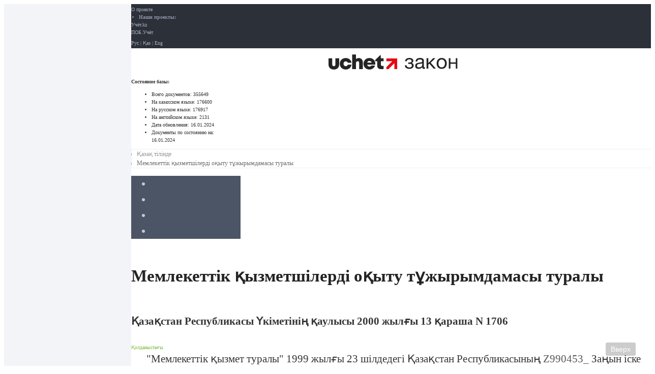

--- FILE ---
content_type: text/html; charset=UTF-8
request_url: https://zakon.uchet.kz/kaz/history/P000001706_/13.11.2000
body_size: 41781
content:
<!DOCTYPE html>
<html xmlns="http://www.w3.org/1999/xhtml" xml:lang="ru" lang="ru">
<head>
	<title>Информационно-правовая система нормативных правовых актов Республики Казахстан</title>
        <meta http-equiv="X-UA-Compatible" content="IE=edge">
        <meta content="width=device-width, initial-scale=1" name="viewport" />
	<meta name="title" content="Информационно-правовая система нормативных правовых актов Республики Казахстан" />

	<meta property="og:title" content="Информационно-правовая система нормативных правовых актов Республики Казахстан" />
        	<meta property="og:url" content="https://zakon.uchet.kz/kaz/history/P000001706_/13.11.2000" />
	<meta property="og:image" content="https://zakon.uchet.kz/local/templates/adilet/images/logo_quad.png" />

	<meta name="yandex-verification" content="7135cd973ad40280" />

	<meta http-equiv="Content-Type" content="text/html; charset=UTF-8" />
<link href="/bitrix/css/main/bootstrap.min.css?1660193044121326" type="text/css"  rel="stylesheet" />
<link href="/bitrix/css/main/font-awesome.min.css?166019304423748" type="text/css"  rel="stylesheet" />
<link href="/bitrix/cache/css/s1/adilet/page_be188a36323a53f71528a44359c60be6/page_be188a36323a53f71528a44359c60be6_v1.css?17329173791677" type="text/css"  rel="stylesheet" />
<link href="/bitrix/cache/css/s1/adilet/template_0d187217d217a1674bec4128a63e6c6a/template_0d187217d217a1674bec4128a63e6c6a_v1.css?175698904746934" type="text/css"  data-template-style="true" rel="stylesheet" />
<script>if(!window.BX)window.BX={};if(!window.BX.message)window.BX.message=function(mess){if(typeof mess==='object'){for(let i in mess) {BX.message[i]=mess[i];} return true;}};</script>
<script>(window.BX||top.BX).message({"JS_CORE_LOADING":"Загрузка...","JS_CORE_NO_DATA":"- Нет данных -","JS_CORE_WINDOW_CLOSE":"Закрыть","JS_CORE_WINDOW_EXPAND":"Развернуть","JS_CORE_WINDOW_NARROW":"Свернуть в окно","JS_CORE_WINDOW_SAVE":"Сохранить","JS_CORE_WINDOW_CANCEL":"Отменить","JS_CORE_WINDOW_CONTINUE":"Продолжить","JS_CORE_H":"ч","JS_CORE_M":"м","JS_CORE_S":"с","JSADM_AI_HIDE_EXTRA":"Скрыть лишние","JSADM_AI_ALL_NOTIF":"Показать все","JSADM_AUTH_REQ":"Требуется авторизация!","JS_CORE_WINDOW_AUTH":"Войти","JS_CORE_IMAGE_FULL":"Полный размер"});</script>

<script src="/bitrix/js/main/core/core.min.js?1732898027225181"></script>

<script>BX.Runtime.registerExtension({"name":"main.core","namespace":"BX","loaded":true});</script>
<script>BX.setJSList(["\/bitrix\/js\/main\/core\/core_ajax.js","\/bitrix\/js\/main\/core\/core_promise.js","\/bitrix\/js\/main\/polyfill\/promise\/js\/promise.js","\/bitrix\/js\/main\/loadext\/loadext.js","\/bitrix\/js\/main\/loadext\/extension.js","\/bitrix\/js\/main\/polyfill\/promise\/js\/promise.js","\/bitrix\/js\/main\/polyfill\/find\/js\/find.js","\/bitrix\/js\/main\/polyfill\/includes\/js\/includes.js","\/bitrix\/js\/main\/polyfill\/matches\/js\/matches.js","\/bitrix\/js\/ui\/polyfill\/closest\/js\/closest.js","\/bitrix\/js\/main\/polyfill\/fill\/main.polyfill.fill.js","\/bitrix\/js\/main\/polyfill\/find\/js\/find.js","\/bitrix\/js\/main\/polyfill\/matches\/js\/matches.js","\/bitrix\/js\/main\/polyfill\/core\/dist\/polyfill.bundle.js","\/bitrix\/js\/main\/core\/core.js","\/bitrix\/js\/main\/polyfill\/intersectionobserver\/js\/intersectionobserver.js","\/bitrix\/js\/main\/lazyload\/dist\/lazyload.bundle.js","\/bitrix\/js\/main\/polyfill\/core\/dist\/polyfill.bundle.js","\/bitrix\/js\/main\/parambag\/dist\/parambag.bundle.js"]);
</script>
<script>BX.Runtime.registerExtension({"name":"fx","namespace":"window","loaded":true});</script>
<script>(window.BX||top.BX).message({"LANGUAGE_ID":"ru","FORMAT_DATE":"DD.MM.YYYY","FORMAT_DATETIME":"DD.MM.YYYY HH:MI:SS","COOKIE_PREFIX":"ZAKON_SM","SERVER_TZ_OFFSET":"18000","UTF_MODE":"Y","SITE_ID":"s1","SITE_DIR":"\/","USER_ID":"","SERVER_TIME":1769428002,"USER_TZ_OFFSET":0,"USER_TZ_AUTO":"Y","bitrix_sessid":"b8ab58091fb79ccfce7ceb13b0dded56"});</script>


<script  src="/bitrix/cache/js/s1/adilet/kernel_main/kernel_main_v1.js?1732905114155628"></script>
<script src="/bitrix/js/main/jquery/jquery-1.11.1.min.js?166020455195786"></script>
<script>BX.setJSList(["\/bitrix\/js\/main\/session.js","\/bitrix\/js\/main\/core\/core_fx.js","\/bitrix\/js\/main\/date\/main.date.js","\/bitrix\/js\/main\/core\/core_date.js","\/bitrix\/js\/main\/pageobject\/pageobject.js","\/bitrix\/js\/main\/core\/core_window.js","\/bitrix\/js\/main\/utils.js","\/local\/templates\/adilet\/js\/bootstrap.min.js","\/local\/templates\/adilet\/js\/app.js","\/local\/templates\/adilet\/js\/slimscroll.min.js","\/local\/templates\/adilet\/js\/cookie.js"]);</script>
<script>BX.setCSSList(["\/local\/templates\/adilet\/components\/my\/adilet\/.default\/my\/adilet.history\/.default\/style.css","\/local\/templates\/adilet\/css\/app.min.css","\/local\/templates\/adilet\/styles.css","\/local\/templates\/adilet\/template_styles.css"]);</script>


<script  src="/bitrix/cache/js/s1/adilet/template_6f08ef289095a7b94fa86ce33d8c1111/template_6f08ef289095a7b94fa86ce33d8c1111_v1.js?173290511460191"></script>
<script>var _ba = _ba || []; _ba.push(["aid", "6fd1b84511737ae4fa3244043ec3f373"]); _ba.push(["host", "zakon.uchet.kz"]); (function() {var ba = document.createElement("script"); ba.type = "text/javascript"; ba.async = true;ba.src = (document.location.protocol == "https:" ? "https://" : "http://") + "bitrix.info/ba.js";var s = document.getElementsByTagName("script")[0];s.parentNode.insertBefore(ba, s);})();</script>



	
	<link rel="icon" type="image/png" href="/local/templates/adilet/images/favicon_zakon.png" />
</head>
<body>
<div id="panel" class="hidden-print"></div>
<section class="hbox stretch">
	<aside class="aside aside-lg bg-light lt hide" id="aside_c">
		<section class="vbox">
			<section class="scrollable text-sm" id="t_o_contents"></section>
		</section>
	</aside>
	<section class="vbox">
		<section class="scrollable" id="scrollContent">

			<section class="bg-black">
				<div class="container">
					<div class="row">
						<div class="col-xs-9">
							<ul class="list-unstyled list-inline text-xs" style="padding:3px 0; margin:0;">
								<li><a href="#" target="_blank">О проекте</a></li>
								<li class="m-l text-muted"><b>Наши проекты:</b></li>
								<li><a href="https://uchet.kz" target="_blank">Учёт.kz</a></li>
								<li><a href="http://pob.kz" target="_blank">ПОБ.Учёт</a></li>
							</ul>
						</div>
						<div class="col-xs-3">
							<div style="padding:3px 0; margin:0;" class="text-right text-xs">
								<a href="/rus/search/">Рус</a> | <a href="/kaz/search/">Қаз</a> | <a href="/eng/search/">Eng</a>
							</div>
						</div>
					</div>
				</div>
			</section>
			<section>
				<div class="container">
					<!--'start_frame_cache_y0XwfU'--><!--'end_frame_cache_y0XwfU'-->				</div>
			</section>
			<section class="container">
				<div class="row">
					<div class="col-sm-3">
						<header class="nav-bar">
						<!--<a class="btn btn-link visible-xs" data-toggle="class:nav-off-screen" data-target="#nav">
							<i class="fa fa-filter"></i>
						</a>-->
						<a class="nav-brand" href="/"><img src="/local/templates/adilet/images/new-logo-zakon.svg" style="height:30px; width:auto"></a>
						<!--<a class="btn btn-link visible-xs" data-toggle="class:show" data-target=".nav-user">
							<i class="fa fa-list"></i>
						</a>-->
						</header>
					</div>
					<div class="col-sm-9 hidden-xs">
						<section class=" pull-right text-xs text-left" style="width: 210px; margin-top:7.5px; margin-right: 10px;">
    <b>Состояние базы:</b>
    <ul class="list-unstyled">
        <li class="hide">Всего документов: <span class="pull-right"> 355649 </span></li>
        <li class="hide">На казахском языке: <span class="pull-right"> 176600 </span></li>
        <li>На русском языке: <span class="pull-right"> 176917 </span></li>
        <li class="hide">На английском языке: <span class="pull-right"> 2131 </span></li>
        <li class="hide">Дата обновления: <span class="pull-right">16.01.2024</span></li>
        <li>Документы по состоянию на: <span class="pull-right">16.01.2024</span></li>
    </ul>
</section>					</div>
				</div>
			</section>
			<section class="bg-light lter">
				<div class="container">
					<div id="breadcrumb">
					<ul class="breadcrumb breadcrumb-transparent breadcrumb-dot font-weight-bold p-0 my-2 font-size-sm mb-5 ml-2 d-print-none" itemprop="http://schema.org/breadcrumb" itemscope itemtype="http://schema.org/BreadcrumbList" style="margin: 5px 0 !important;"><li class="breadcrumb-item" itemprop="itemListElement" itemscope itemtype="http://schema.org/ListItem"><a href="/rus/search/" class="text-muted" title="Қазақ тілінде" itemprop="item"><span itemprop="name">Қазақ тілінде</span></a><meta itemprop="position" content="1" /></li><li class="breadcrumb-item">Мемлекеттiк қызметшiлердi оқыту тұжырымдамасы туралы</li></ul>					</div>
				</div>
			</section>
			<section>
				<div class="container" id="main-content-container-wrapper">
				
<div class="row">
			<ul class="nav nav-pills nav-justified m-t no-radius bg-dark pull-right" style="width:175px;">
			<li><a href="#modal-history" data-toggle="modal" title=" Өзгерістер тарихы " rel="nofollow"><i class="fa fa-history"></i></a></li>
			<li><a href="#modal-info" data-toggle="modal" title="Құжат туралы ақпарат" rel="nofollow"><i class="fa fa-info"></i></a></li>
			<li><a href="#" title="Көшіру" rel="nofollow"><i class="fa fa-save"></i></a></li>
			<li><a href="#" onclick="window.print();" title="Қағазға шығару" target="_blank" rel="nofollow"><i class="fa fa-print"></i></a></li>
			<!-- <li><a href="#" title="Таңдаулыға қосу" id="favorite" docid="P000001706_" rel="nofollow"><i class="fa fa-star"></i></a></li> -->
		</ul>

					<h1>Мемлекеттiк қызметшiлердi оқыту тұжырымдамасы туралы</h1>
				
					<h4>Қазақстан Республикасы Үкіметінің қаулысы 2000 жылғы 13 қараша N 1706</h4>
				
		<small class="text-xs clear text-success">Қолданыстағы</small>
		
		<!DOCTYPE html>
<article>
<a id="0" name="z0"></a>


&nbsp;&nbsp;&nbsp;&nbsp;&nbsp;     "Мемлекеттiк қызмет туралы" 1999 жылғы 23 шiлдедегi Қазақстан 
Республикасының  
<a href="/kaz/docs/Z990000453_#z0">
Z990453_
</a>
  Заңын iске асыру мақсатында, "Қазақстан 
Республикасы Үкiметiнiң 2000-2002 жылдарға арналған iс-қимыл бағдарламасын 
iске асыру жөнiндегi iс-шаралардың жоспары туралы" Қазақстан Республикасы 
Yкiметiнiң 2000 жылғы 7 наурыздағы N 367  
<a href="/kaz/docs/P000000367_#z0">
P000367_
</a>
  қаулысына сәйкес 
Қазақстан Республикасының Үкiметi қаулы етеді:

<br>

&nbsp;&nbsp;&nbsp;&nbsp;&nbsp;     1. Қоса берілiп отырған Мемлекеттiк қызметшiлердi оқыту тұжырымдамасы 

<a id="1" name="z1"></a>

<pre>

мақұлдансын.
     2. Орталық және жергiлiктi мемлекеттiк органдар мемлекеттiк қызмет 
кадрларын қайта даярлауды және олардың бiлiктiлiгiн көтерудi ұйымдастырған 
кезде Мемлекеттiк қызметшілердi оқыту тұжырымдамасының негiзгi ережелерiн 
басшылыққа алсын.
     3. Осы қаулы қол қойылған күнінен бастап күшiне енеді.
     
     Қазақстан Республикасының
         Премьер-Министрі
                       Мемлекеттiк қызметшiлердi оқыту
                               ТҰЖЫРЫМДАМАСЫ
                              1. ЖАЛПЫ ЕРЕЖЕЛЕР

</pre>
<br>

&nbsp;&nbsp;&nbsp;&nbsp;&nbsp;     Осы Мемлекеттiк қызметшiлердi оқыту тұжырымдамасы (бұдан әрi -  
Тұжырымдама) "Қазақстан Республикасы Yкiметiнiң 2000-2002 жылдарға 
арналған iс-қимыл бағдарламасын iске асыру жөнiндегi iс-шаралардың жоспары 
туралы" Қазақстан Республикасы Үкiметiнiң 2000 жылғы 7 наурыздағы N 367 
 
<a href="/kaz/docs/P000000367_#z0">
P000367_
</a>
  қаулысына (7.4.1-т.) сәйкес әзiрлендi және олардың кәсiби 
шеберлiгi мен бiлiктiлiгін көтерудi қамтамасыз ету жөнiндегі мемлекеттiк 
қызмет кадрларын оқытуды жетiлдiрудiң бағдарламалық құжаты болып табылады.

<br>

&nbsp;&nbsp;&nbsp;&nbsp;&nbsp;     Ұсынылып отырған Тұжырымдама мемлекеттiк қызметшiлердi оқыту жүйесiн 
дамытудың таяудағы 5-7 жылға арналған негiзгі стратегиялық бағыттарын 
айқындайды.

<br>

&nbsp;&nbsp;&nbsp;&nbsp;&nbsp;     Мемлекеттiк қызметшiлердi оқытуды реформалау "Қазақстан-2030" 
стратегиясын iске асыру, өтпелi кезеңдегі мемлекеттiң рөлi мен 
функцияларының өзгеруi жағдайында мемлекеттiк қызметті реформалау, 
экономика ауқымының ұлғаюы, азаматтық қоғам институттарын дамыту мен жаңа 
ақпараттық технологияларды енгізу барысында туындайтын мiндеттер ауқымы 
мен күрделiлiгiнiң артуына байланысты кадрлардың кәсiби шеберлiгі мен 
бiлiктiлiгін көтеру қажеттiгінен туындап отыр.

<br>

&nbsp;&nbsp;&nbsp;&nbsp;&nbsp;     Реформаның нәтижесiнде осы заманғы талаптарға сәйкес мемлекеттiк 
қызметшiлердi оқытудың сапасын көтеру көзделедi.

<br>

&nbsp;&nbsp;&nbsp;&nbsp;&nbsp;     Осы құжаттың ережелерi "Мемлекеттiк қызмет туралы" Қазақстан 
Республикасы  
<a href="/kaz/docs/Z990000453_#z0">
Z990453_
</a>
  Заңының күшi қолданылатын мемлекеттiк қызмет 
кадрларын оқыту мәселелерiне қатысты.

<br>

&nbsp;&nbsp;&nbsp;&nbsp;&nbsp;     Мемлекеттiк қызметшілердi оқытуды реформалаудың құқықтық негізiн 
Қазақстан Республикасының  
<a href="/kaz/docs/K950001000_#z0">
K951000_
</a>
  Конституциясы, Қазақстан 
Республикасының "Мемлекеттiк қызмет туралы"  
<a href="/kaz/docs/Z990000453_#z0">
Z990453_
</a>
  және "Бiлiм туралы" 
 
<a href="/kaz/docs/Z990000389_#z0">
Z990389_
</a>
  заңдары, Қазақстан Республикасы Президентiнiң "Мемлекеттік 
қызметтi атқару тәртiбi туралы ереженi бекiту туралы"  
<a href="/kaz/docs/U000000357_#z0">
U000357_
</a>
  және 
"Мемлекеттiк қызметшiлердi даярлау, қайта даярлау және олардың 
білiктiлiгін көтерудi жетiлдiру жөнiндегі бұдан былайғы шаралар туралы" 
 
<a href="/kaz/docs/U980004075_#z0">
U984075_
</a>
  Жарлықтары мен Қазақстан Республикасының өзге де нормативтiк 

<a id="2" name="z2"></a>

<pre>

құқықтық кесiмдерi құрайды.
                      2. ОСЫ ТҰЖЫРЫМДАМАДА ҚОЛДАНЫЛАТЫН
                               НЕГIЗГI ТYСIНIКТЕР
     Мемлекеттiк қызметшілерді оқыту - мемлекеттiк органдардың сұраныстары 
мен мемлекеттiк қызметшілердiң өздерiнiң мүдделерiне сәйкес жүзеге 
асырылатын, мемлекеттiк қызметтегi жұмыс үшiн бiлiмдi, дағдыларды, 
шеберлiктi меңгерудi мақсатты, жүйелi және жоспарлы түрде ұйымдастыру 
процесi.
     Мемлекеттiк қызмет үшiн кадрларды оқытудың негiзгі түрлерi:
     1) даярлау;
     2) қайта даярлау;
     3) бiліктілікті көтеру;
     4) жұмыс орнында оқыту;
     5) өз бетімен бiлiм алу болып табылады.

</pre>
<br>

&nbsp;&nbsp;&nbsp;&nbsp;&nbsp;     Даярлау - мемлекеттiк қызмет саласында тиiстi бiлiм алу үшiн жоғары 
кәсiби бiлiм беретiн ұйымдардағы оқыту процесi (оқыту мерзiмi "Бiлім 
туралы" Қазақстан Республикасының  
<a href="/kaz/docs/Z990000389_#z0">
Z990389_
</a>
  Заңымен белгiленедi).

<br>

&nbsp;&nbsp;&nbsp;&nbsp;&nbsp;     Қайта даярлау - мемлекеттік қызмет саласындағы бiлiм беру 
стандарттарының талаптарына сәйкес, кәсiби қызметтiң жаңа түрiн орындау 
үшiн қажеттi қосымша кәсiби бiлiм алу мақсатында немесе лауазымы 
жоғарылауына байланысты ұзақ мерзiмдiк міндеттерге орай қосымша кәсiби 
бiлiм алудың бiлім беру бағдарламалары бойынша мемлекеттiк қызметшiлердi 
оқыту (әдетте, 1-2 жыл).

<br>

&nbsp;&nbsp;&nbsp;&nbsp;&nbsp;     Бiлiктілікті көтеру - өзінің лауазымдық мiндеттерiн тиiмдi орындау 
және кәсiби шеберлiгін жетiлдiру үшiн қойылатын бiлiктiлiк талаптарына 
сәйкес, кәсiби қызмет саласындағы теориялық және практикалық бiлiмдi, 
шеберлiктi және дағдыны жаңарту мақсатында мемлекеттiк қызметшiлерi 
олардың кәсiби қызметi саласындағы бiлiм беру бағдарламалары бойынша қысқа 
мерзiмдi оқыту процесi.

<br>

&nbsp;&nbsp;&nbsp;&nbsp;&nbsp;     Жұмыс орнында оқыту - лауазымдық уәкiлеттігі мен мiндеттерiн немесе 
жұмыс процесiнде туындайтын жаңа мiндеттер мен функцияларды бiлiктiлiкпен 
орындау мақсатында кәсiби бiлiмдi, шеберлiк пен дағдыларды дамыту процесi. 
Әдетте, жеке жоспар бойынша жүзеге асырылады.

<br>

&nbsp;&nbsp;&nbsp;&nbsp;&nbsp;     Өз бетiмен бiлiм алу - мемлекеттiк қызметшілердiң өздерiнiң 
бiлiктiлiктерi мен кәсiби шеберлiктерi деңгейiн көтеруге мүдделiлiгi мен 
сұраныстарына сәйкес бiлiмдi, шеберлiктi және дағдыларды өз бетiмен 
меңгеру процесi.

<br>

&nbsp;&nbsp;&nbsp;&nbsp;&nbsp;     Мемлекеттiк қызметшiлердiң тағлымдамасы қосымша кәсiби бiлiм алудың 
бiр түрi болып табылады және алдын-ала теориялық даярлық нәтижесiнде 
алынған жаңа кәсiби білiмдi, шеберлiктi және дағдыларды практикада 
қалыптастыру және бекiту мақсатында ұйымдастырылады. Тағлымдама қосымша 

<a id="3" name="z3"></a>

<pre>

кәсiби бiлiм алудың дербес түрi ретiнде де, мемлекеттiк қызметшілердiң 
білiктілігін көтеру мен қайта даярлау кезiнде оқу жоспарының бiр бөлiмi 
ретiнде де жүргізiлуi мүмкiн.
     Мемлекеттiк қызметшiлердi оқыту нысандары: күндiзгі, 
күндiзгi-сырттай, сырттай, кешкi, дистанциялық оқытуды көздейдi.
     Мемлекеттік қызмет кадрларын оқыту жүйесi - мыналарды:
     1) оқытудың инфрақұрылымын;
     2) оқытуды басқарудың жүйесiн;
     3) дидактиканы;
     4) оқытуды ресурспен қамтамасыз етуді;
     5) оқытуды нормативтiк-құқықтық қамтамасыз етудi қамтыған жиынтығы.
     Оқытудың инфрақұрылымы - бұл:
     1) ведомстволық бағыныстылығы мен меншiк нысанына қарамастан,
лицензия алған оқу орындарының;

</pre>
<br>

&nbsp;&nbsp;&nbsp;&nbsp;&nbsp;     2) мемлекеттiк қызмет кадрларының барлық деңгейi мен буындарын 
оқытудың, кәсiби-бiлiм беру бағдарламаларын iске асыратын орталық және 
жергiлiктi мемлекеттiк органдардың жанындағы арнайы құрылған орталықтар 
мен бөлiмшелердiң;

<br>

&nbsp;&nbsp;&nbsp;&nbsp;&nbsp;     3) ғылыми-зерттеу және оқу-әдiстемелiк ұйымдар, мекемелер және 
бөлiмшелердiң жиынтығы.

<br>

&nbsp;&nbsp;&nbsp;&nbsp;&nbsp;     Оқытуды басқарудың жүйесi - бұл, оқыту жүйесінің жұмыс iстеуiн        
жоспарлауды, ұйымдастыруды, бақылауды және үйлестiрудi жүзеге асыратын, 
мемлекеттiк қызмет кадрларын оқыту саясатын айқындайтын мемлекеттiк 
органдар мен бөлiмшелердiң жиынтығы.

<br>

&nbsp;&nbsp;&nbsp;&nbsp;&nbsp;     Дидактика - білiмдi, шеберлiктi, дағдыларды игеру заңдылығын ашатын, 
оқыту мазмұнының көлемi мен құрылымын анықтайтын, оқыту нысанының әдiстерi 
мен ұйымдастырылуы нысандарын жетiлдiретiн негiзгi идеялар мен 
көзқарастардың жиынтығы.

<br>

&nbsp;&nbsp;&nbsp;&nbsp;&nbsp;     Дидактикалық көзқарастардың негiзiнде неге және қалай оқыту туралы 
мәселелердi шешуге болады.

<br>

&nbsp;&nbsp;&nbsp;&nbsp;&nbsp;     Оқытуды ресурстық қамтамасыз ету - бұл, оқыту жүйесiнiң ғылыми, 
қаржылық, оқыту-әдiстемелiк, материалдық-техникалық және кадрмен 
қамтамасыз ету жиынтығы;

<br>

&nbsp;&nbsp;&nbsp;&nbsp;&nbsp;     Оқытуды нормативтiк-құқықтық қамтамасыз ету - бұл, мемлекеттiк 
қызметшілердi оқыту саласындағы қоғамдық қатынастарды реттейтiн 
нормативтiк құқықтық кесiмдердiң жиынтығы;

<br>

&nbsp;&nbsp;&nbsp;&nbsp;&nbsp;     Мемлекеттік қызметшілердi оқытудың стандарты мемлекеттік 

<a id="4" name="z4"></a>

<pre>

қызметшiлердiң әртүрлi санаттарына қойылатын бiлiктiлiк талаптары 
негiзінде мыналарды:
     1) бағдарламаларға және оқыту бағыттарының тiзбесiне қойылатын жалпы 
талаптар;
     2) қайта даярлау және білiктiлiктi көтеру бағдарламаларын 
бiтiрушiлерге қойылатын талаптар;
     3) оқу ұйымдарына қойылатын талаптар;
     4) тыңдаушылардың оқу жүктемесiнiң жалпы нормативтерi;
     5) оқыту сапасын бақылаудың ережесi мен рәсiмдерi;
     6) тыңдаушылардың белгiлi бiр оқу бағдарламасын игергенiн 
куәландыратын құжаттардың нысандарын белгiлейдi.
               3. МЕМЛЕКЕТТIК ҚЫЗМЕТШIЛЕРДІ ОҚЫТУ ЖYЙЕСIНIҢ
                               ҚАЗIРГІ ЖАҒДАЙЫ

</pre>
<br>

&nbsp;&nbsp;&nbsp;&nbsp;&nbsp;     Мемлекеттiк қызметшілерді оқыту жүйесiн жетілдiру қажеттiлiгі 
қазақстандық мемлекеттік қызметтi кәсiбилендiру жөнiндегі стратегиялық 
мiндеттен туындады. Мемлекеттiк қызмет кадрларын даярлаудың жоғары деңгейi 
Елбасының "Қазақстан-2030" Қазақстан халқына  
<a href="/kaz/docs/K970002030_#z0">
K972030_
</a>
  жолдауында тиiмдi 
мемлекеттiк басқарудың басты факторларының бiрi ретiнде белгiленген.

<br>

&nbsp;&nbsp;&nbsp;&nbsp;&nbsp;     Қазақстанның 2030 жылға дейiнгі даму стратегиясында басқарушылардың 
жаңа буынын даярлау - таяу болашақтың мiндетi деп баса айтылған. 
Басқарушылыққа қабілеттi әрi басым мақсаттар мен мiндеттерге жетуге жұмыс 
жасауға әзiрлiгі барлар келуi тиiс. Мемлекет бүгін лайықты кадрлармен 
қамтамасыз етуге өскелең сұранысты сезiнуде.

<br>

&nbsp;&nbsp;&nbsp;&nbsp;&nbsp;     Қазақстан бүгін кәсiби мемлекеттiк қызметтің қалыптасуының сапалы 
жаңа кезеңiн бастан кешуде. Қазақстандық жаңа модельде мемлекеттiк 
қызметтi кәсiбилендiруге жәрдемдесетiн институциональдық шаралар 
бекiтiлген. Мемлекеттiк қызметке үмiткерлердi конкурстық iрiктеу және 
мемлекеттiк қызметшілердi жылжыту жүйесi жасалып, әрi пәрмендi жұмыс 
iстеуде. Мемлекеттiк қызметтiң лауазымдарына қойылатын бiлiктiлiк 
талаптарының нормативтерi, кадрларды iрiктеу мен жылжытудағы басты өлшем - 
жоғары кәсiби деңгейді айқындайды.

<br>

&nbsp;&nbsp;&nbsp;&nbsp;&nbsp;     Бүгiнгі оқыту - мемлекеттiк қызметшiлердiң бұдан әрi сатылап өсуi 
үшiн қуатты ынталандыру. Жаңа заңнама тиiстi бюджеттiң қаражаты есебiнен 
қайта даярлануға (бiлiктiлiгін өзгертуге) және бiлiктiлiгін көтеруге 
мемлекеттiк қызметшiлердiң құқығын бекiтедi. Осы құқықты iске асыру 
кадрларды қазiргi бiлiм, дағдылар мен шеберлiкке тұрақты және сапалы оқыту 
жүйесiн институциональдық ресiмдеудi талап етедi.

<br>

&nbsp;&nbsp;&nbsp;&nbsp;&nbsp;     Қазақстандағы мемлекеттiк қызмет кадрлары корпусының сапалық жағдайын 
талдау, мемлекеттiк басқару жүйесiнiң алдында тұрған мiндеттерге 
шенеунiктердiң кәсiби деңгейiнiң мардымсыз сәйкестiгiн көрсеттi.

<br>

&nbsp;&nbsp;&nbsp;&nbsp;&nbsp;     Қазiргі уақытта мемлекеттiк қызметте мамандар әртүрлi бiлiммен жұмыс 
iстеуде. Рыноктық басқару әдiстерiне көшу жағдайында мемлекет рөлінің 
өзгеруi, жаңаша ойлайтын мамандарды тарту қажеттiлiгiн талап етедi. 
Кадрларды үздiксiз оқыту реформа тиiмдiлiгiнiң аса маңызды шарты болып 
табылады.

<br>

&nbsp;&nbsp;&nbsp;&nbsp;&nbsp;     Жоғары кәсiби бiлiм алғаннан кейін бiрде бiр оқытудан өтемеген 
кадрлар барлық мемлекеттiк органдарда басым. Сонымен, орталық мемлекеттiк 
органдарда қызметкерлердiң жартысына жуығы (49,7 %) жұмыстан қол үзiп 
оқудан өтпегендер, ал жұмыс орнында оқығандар - жартысынан астамы 
(51,4%). Жастарына қарай топтарда 50 жасқа дейiнгілердiң саны 60 % және 
одан да астам құрайды. Яғни, мемлекеттiк қызметшiлердiң неғұрлым белсендi 
бөлігі бiр рет алынған бiлiм базасымен жұмыс iстеуде.

<br>

&nbsp;&nbsp;&nbsp;&nbsp;&nbsp;     Төменгі деңгейде әлдеқайда қолайсыз жағдай қалыптасқан. Бұған 
басқарудың төменгі буынындағы басшылар - поселкелiк және ауылдық округтер 
әкiмдерiнiң 60 пайызының жоғары бiлiмi жоқ екенiн айтсақ жеткiлiктi. 
Негізінен, олардың арасында педагогтар мен ауыл шаруашылығының мамандары 
басым. Ал экономистер, заңгерлер, менеджерлер, коммерция және қаржы 
саласындағы мамандар небәрi 8 % құрайды. Облыстық, аудандық және 
поселкелiк деңгейдегi мемлекеттiк қызметшiлердiң басым көпшiлiгiнiң, 
мемлекеттiк қызметке кiрген уақыт iшiнде бiлiктілiктерiн көтеруге мүлде 
мүмкiндiктерi болмады.

<br>

&nbsp;&nbsp;&nbsp;&nbsp;&nbsp;     Сөйтiп, мемлекеттiк қызметшілердiң көпшiлiгiнiң кәсiби деңгейi 
мемлекеттiк қызметке кiргенге дейiнгі алынған не бiр жоғары бiлiм, не 
арнаулы орта бiлiм базасымен айқындалады. Бүгін мемлекеттiк қызметшiлер 
өздерiнiң кәсiби деңгейлерiн, әдетте, пара-пар мүмкiндiктер болмаса да, өз 
бетiмен бiлiм алу және тәжiрибе жинақтау жолымен көтеру қажеттiгіне келіп 
тiрелдi.

<br>

&nbsp;&nbsp;&nbsp;&nbsp;&nbsp;     Қазақстанда мемлекеттiк қызметшілердi кәсiби оқытудың инфрақұрылымын 
қалыптастыру жөнiнде қадамдар жасалды. Мысалы, 1991 жылы - Қазақстан 
Республикасы Үкiметiнiң жанындағы Мемлекеттiк қызметшiлердi қайта даярлау 
және олардың бiлiктiлiгін көтеру институты, 1994 жылы - Қазақстан 
Республикасы Президентiнiң жанындағы Ұлттық мемлекеттiк басқару жоғары 
мектебi құрылып, солардың базасында 1998 жылы - мемлекеттiк қызметшiлердi 
оқыту жөнiндегi орталық оқу орны ретiнде Қазақстан Республикасы 
Президентiнiң жанындағы Мемлекеттiк қызмет академиясы ашылды. Бiрқатар 
жылдар бойы кейбiр министрлiктер мен ведомстволардың (СIМ, МКМ, Денсаулық 
сақтау iсi жөнiндегі агенттiк және т.б.) жанында салалық оқу орындары, 
сондай-ақ кейбiр облыс орталықтарында аймақтық бiлiктiлiк көтеру курстары 
жұмыс iстеуде. Жоғары бiлiм беру жүйесiнде мемлекеттiк басқару мен 
мемлекеттiк қызметтiң әртүрлi мамандықтары бойынша кәсiби дайындық базасын 
жүзеге асыратын жоғары оқу орындары жұмыс iстейдi.

<br>

&nbsp;&nbsp;&nbsp;&nbsp;&nbsp;     Қазақстанда кадрларды даярлау, қайта даярлау жүйесi әртүрлi 
себептерге байланысты бұрмаланған. Жекелеген қалалардағы жұмыс iстеп 
жатқан орталықтар, курстар бейберекет жұмыс iстеуде, жеткiлiктi педагогтiк 
және ғылыми әлеуетi, оқу-әдiстемелiк және материалдық-техникалық базасы 
жоқ.

<br>

&nbsp;&nbsp;&nbsp;&nbsp;&nbsp;     Өкiмет органдарында басшылардың қызметкерлердi оқытуға ықыластары 
төмендедi, кадрларды даярлаудың озық қағидаттары пайдаланылмады. 
Нәтижесiнде, мемлекеттiк қызметшiлердiң белгілi бiр бөлiгi жаңа идеяларды 
қабылдауға және практикада қолдануға кәсiби әрi психологиялық жағынан 
жеткiлiксiз бейiмделдi.

<br>

&nbsp;&nbsp;&nbsp;&nbsp;&nbsp;     Мемлекеттiк қызметшiлердi оқыту жүйесiнiң қазiргi жағдайына талдаудың
көрсеткенiндей, мемлекеттiк қызметшiлердiң кадрлар корпусының жоғары 
кәсiби деңгейiн қамтамасыз ету үшiн жасалған қадамдар жеткіліксiз. 
Қазақстандық мемлекеттiк аппаратта арнайы бiлiмi бар басқарушы-шенеунiктер 
корпусы әлi де мардымсыз. Қазiргі үрдiс тек жоғары кәсiби дайындықты ғана 
емес, сонымен қатар бiлiмдi тұрақты жаңартуды талап етедi.

<br>

&nbsp;&nbsp;&nbsp;&nbsp;&nbsp;     Бүгін мемлекеттiк қызметшiлердi оқытуға жүйелi сипат беру проблемасы 
алдыңғы қатарға қойылуда. Мемлекеттiк қызметтiң кадрлар құрамында сапалы 
өзгерiстер жасау үшiн, мемлекеттiк қызметшiлердi оқыту жүйесiнiң әрбiр 
аймақтағы оқу орнын және бiлiктiлiктi арттырудың салалық орталығын 
қамтыған тарамды инфрақұрылымы болуы тиiс екенi әбден айқындалды.

<br>

&nbsp;&nbsp;&nbsp;&nbsp;&nbsp;     Бұдан басқа, оқуда ұйымдастыруда, мемлекеттік қызметшілерді оқытуды 
басқару жүйесінде және ресурспен қамтамасыз ету тетігінде жүйе құраушылық 
сипаттағы бірқатар олқылықтардың орнын толтыру қажет.

<br>

&nbsp;&nbsp;&nbsp;&nbsp;&nbsp;     Мемлекеттік қызметшілерді оқытуды басқару қазіргі уақытта жүйе 
ретінде қалыптаспаған. Басқарудың "кадр саясатын жасау - жоспарлау - 
ресурспен қамтамасыз ету - орындау (оқыту) - бақылау" базалық 
процестерінің дәйектілігі бүгінде үзілген және үйлестірілмеген. Қазіргі 
жүйе қандай және қаншалықты кадрлар даярлау қажет, оларды неге оқыту және 
қайда оқыту керек, олар қашан талап етілетін болады және оларды оқыту үшін 
қандай қаражат қажет дегенге нақты баға беруге мүмкіндігі жоқ.

<br>

&nbsp;&nbsp;&nbsp;&nbsp;&nbsp;     Мемлекеттік қызметшілерді оқыту жүйесінің бұрмалануының басты бір 
себебі, қаржыландырудың жылдан жылға төмендеуі болып отыр. Бүгінгі күні, 
мемлекеттік органдардың, әдетте, өз қызметкерлерін оқытуға шығыстар 
баптары қарастырылмаған, оқуды жоспарлауды ұйымдастыруда қиындықтарды 
бастан кешуде.

<br>

&nbsp;&nbsp;&nbsp;&nbsp;&nbsp;     Бiлiктiлiктi арттыру мен кадрларды даярлаудың кезеңдiлiгiн реттейтiн 
жалғыз норматив, ҚР Бiлiм, мәдениет және денсаулық сақтау министрлiгінің  
"Қазақстан Республикасында кадрлардың бiлiктiлiгiн арттыру және қайта 
даярлау туралы ережені бекiту туралы" 1997 жылғы 21 қарашадағы N 444 
 
<a href="/kaz/docs/V970000523_#z0">
V970523_
</a>
  бұйрығы болып табылады. Бұл құжат, кемiнде, бес жылда бiр мәрте 
бiлiктiлiктi көтеру мен қайта даярлауды жүзеге асыруды мiндеттейдi, 
сондай-ақ оқу ұзақтығын анықтайды. Алайда, бұл нормативтер мемлекеттiк 
органдардың мемлекеттiк бюджеттi әкiмшiлiк шығыстарын қалыптастыру 
кезiнде, iс жүзінде, ескерiлмейдi.

<br>

&nbsp;&nbsp;&nbsp;&nbsp;&nbsp;     Оқыту жүйесiне кадрмен қамтамасыз ету жөніндегі мiндеттi таяу 
болашақта шешу қажет. Бiздiң оқу орындарындағы мемлекеттiк қызметшiлердi 
оқытудың басты бiр кемшiлiгi, бағдарламалар мемлекеттiк қызмет қажеттерiне 
емес қолда бар оқытушылар құрамының мүмкiндiктерiне бағдарлануы болып 
табылады. Қолданыстағы оқу бағдарламалары академизм мен практикаға 
бағытталуы болмауынан зардап шегуде. Соның салдарында, алатын бiлiмнiң 
сапасы залал тартып, олардың мәндiлiгі мәселесi туындауда.

<br>

&nbsp;&nbsp;&nbsp;&nbsp;&nbsp;     Бұл ретте мемлекеттiк қызметшiлердiң бүгінгi құрамымен қатар, 
экономиканың әртүрлi саласындағы мамандар да нашар пайдаланылуда. 
Профессорлық-оқытушылар құрамы тұрақсыз, кадрлардың алмасуы орасан зор. 
Бiлiм берудiң ұлттық жүйесiнде оқытушы кадрларды даярлау және бiлiктiлiгін 
көтеру бағдарламаларының жүзеге асырылуының белсендiлiгі жеткiлiксiз, 
оларды жетекшi шетелдiк орталықтарда оқыту жөнiнде жоспарлы жұмыс жоқ. 
Сондықтан, мемлекеттiк қызметшiлердi, тек отандық бiлiм беру жүйесi үшін 
дәстүрлi бiр пәндер бойынша ғана сапалы даярлауға сенуге болады. Бiлiм 
беру жүйесi үшiн салыстырмалы түрде жаңа пәндердi оқыту деңгейi әлдеқайда 
төмен.

<br>

&nbsp;&nbsp;&nbsp;&nbsp;&nbsp;     Бүгінгі заманғы жағдайда, оқытушылар құрамына жоғары талап қойылуы 
тиiс. Олар, тек қана өз пәндерiн немесе белгілi бiр салалық бiлiмдi 
бүге-шiгесiне дейiн бiлiп қоймай, мемлекеттiк органдар жұмысының 
ерекшелiгiн түсiнуi тиiс. Мемлекеттiк қызметтiң қажеттiктерi, мемлекеттiк 
қызметшілердiң әртүрлi санаттарына қойылатын бiлiктiлiк талаптары 
кадрларды оқытуды дидактикалық қамтамасыз етудiң негiзi болуы тиiс.

<br>

&nbsp;&nbsp;&nbsp;&nbsp;&nbsp;     Сөйтiп, мемлекеттік қызметтің қазіргі даму кезеңіндегі мемлекет 
алдында бүгін тұрған түйінді міндеттердің бірі, басқарудың жоғары буыны 
үшін білікті кадрлар даярлау, сондай-ақ басқарудың төменгі және орта 
деңгейдегі кадрларын ұдайы қайта даярлауды және олардың біліктілігін 
арттыруды жүзеге асыратын дамыған инфрақұрылымы, тиімді басқару мен 
ресурспен қамтамасыз ететін мемлекеттік қызметшілерді оқытудың түзу 
жүйесін жасау болып табылады. Мемлекеттік қызметшілерді оқыту неғұрлым 
сапалы және мемлекеттік қызмет талаптарына, ең алдымен, мемлекеттік қызмет 
лауазымдарына қойылатын біліктілік талаптарына бағдарлануы тиіс.

<a id="5" name="z5"></a>

<br>
<br>

&nbsp;&nbsp;&nbsp;&nbsp;&nbsp;&nbsp;&nbsp;&nbsp;&nbsp;&nbsp;          4. МЕМЛЕКЕТТIК ҚЫЗМЕТШIЛЕРДI ОҚЫТУ ЖYЙЕСIН ДАМЫТУДЫҢ

<a id="6" name="z6"></a>

<pre>

         МАҚСАТЫ, МIНДЕТТЕРI, ҚАҒИДАТТАРЫ ЖӘНЕ НЕГIЗГI БАҒЫТТАРЫ
     4.1. Мемлекеттiк қызметшілердi оқыту жүйесiн дамытудың басты мақсаты 
қазiргі заманғы экономикалық жағдай мен мемлекеттің ресурстық мүмкіндігіне 
сәйкес, кәсіби мемлекеттік қызметтің талаптарына жауап беретін, 
мемлекеттік қызметшілерді сапалы оқытудың сындарлы жүйесiн жасау және 
дамыту жолымен мемлекеттiк қызметшiлердiң кәсiби деңгейін көтеру болып 
табылады.
     4.2. Мемлекеттiк қызметшiлердi оқытуды жетілдiрудiң негiзгi 
міндеттері:
     1) оқытудың сапасы мен тиiмдiлiгiн арттыру;
     2) оқытудың инфрақұрылымын дамыту;
     3) оқыту жүйесiн ресурстық қамтамасыз етуге барабар орнықты тетiгін
жасау;
     4) оқытуды басқарудың тиiмдi жүйесiн жасау;
     5) оқытуды нормативтiк-құқықтық қамтамасыз ету болып табылады.
     4.3. Мемлекеттiк қызметшілердi оқыту жүйесiн дамытудың негiзгi 
қағидаттары:
     1) жүйелi көзқарас және ғылыми негізділік;
     2) жүргізiлетiн iс-шаралардың кезеңдiлiгi және жоспарлылығы;
     3) оқыту жүйесiн орталықтандырылған басқару;
     4) оқыту саласындағы бәсекелестiк;
     5) жалпы мемлекеттiк және ведомстволық iс-шаралардың кешендiлiгі және
келiсімдiлiгi;
     6) iс-шаралардың ұйымдастырылуын және жүргiзiлу барысын тұрақты 
бақылау болып табылады.
     4.4. Мемлекеттiк қызметшілердi оқыту жүйесiн дамытудың негiзгi 
бағыттары:

</pre>
<br>

&nbsp;&nbsp;&nbsp;&nbsp;&nbsp;     1) орталықта және аймақтарда басқару элитасын даярлау және қайта 
даярлауда мемлекеттiк қызмет қажеттiліктерiн қамтамасыз етуге, кәсiби 
кадрлардың бiлiктiлігін көтеруге, жұмыс орнында оқытуға және мемлекеттiк 
қызметшiлердiң өз бетiмен бiлiм алуына жәрдемдесетiн оқытудың тиiстi 
инфрақұрылымын жасау және дамыту;

<br>

&nbsp;&nbsp;&nbsp;&nbsp;&nbsp;     2) мемлекеттiк қызметшiлердi оқыту саласында бәсекелестiк ортаны 
қалыптастыру;

<br>

&nbsp;&nbsp;&nbsp;&nbsp;&nbsp;     3) мемлекеттiк органдардың қажеттiлiктерi негізiнде оқыту жоспарының 
жүйесiн жасау;

<br>

&nbsp;&nbsp;&nbsp;&nbsp;&nbsp;     4) мемлекеттiк қызметшiлердi оқытудың стратегиялық жоспары негiзiнде 
бюджеттiк бағдарламалау жүйесiне жасау және оқытудың тұрақты 
қаржыландырылуын қамтамасыз ету;

<br>

&nbsp;&nbsp;&nbsp;&nbsp;&nbsp;     5) оқытудың мазмұны, нысандары мен әдiстерін жетiлдiру және 
мемлекеттік қызметшілердің түрлi санаттарына қойылатын білiктілік 
талаптарына, мемлекеттiк органдардың қажеттiлiктерi мен ел дамуының 
стратегиялық міндеттеріне сәйкес оқудың стандарттарын әзiрлеу;

<br>

&nbsp;&nbsp;&nbsp;&nbsp;&nbsp;     6) мемлекеттiк органдардың кадр қызметтерінің рөлі мен жауапты 
басшыларының оқыту мәселесіндегі жауапкершілігін арттыру;

<br>

&nbsp;&nbsp;&nbsp;&nbsp;&nbsp;     7) мемлекеттiк органдар мен оқу орындарының оқыту мәселелері 
жөніндегі қызметін үйлестіру мен бақылауды жетілдіру;

<br>

&nbsp;&nbsp;&nbsp;&nbsp;&nbsp;     8) оқыту жүйесіндегі профессорлық-оқытушы құрамының кадрлар өзегін 
жасау;

<br>

&nbsp;&nbsp;&nbsp;&nbsp;&nbsp;     9) оқыту саласындағы халықаралық ынтымақтастықты кеңейту;

<br>

&nbsp;&nbsp;&nbsp;&nbsp;&nbsp;     10) мемлекеттiк қызметшiлердi оқыту мәселелерi жөніндегі 
нормативтiк-құқықтық базаны жетiлдiру.

<a id="7" name="z7"></a>

<br>
<br>

&nbsp;&nbsp;&nbsp;&nbsp;&nbsp;&nbsp;&nbsp;&nbsp;&nbsp;&nbsp;&nbsp;&nbsp;&nbsp;&nbsp;&nbsp;&nbsp;&nbsp;&nbsp;&nbsp;&nbsp;&nbsp;&nbsp;&nbsp;                       5. МЕМЛЕКЕТТIК ҚЫЗМЕТШIЛЕРДI

<br>

&nbsp;&nbsp;&nbsp;&nbsp;&nbsp;&nbsp;&nbsp;&nbsp;&nbsp;&nbsp;&nbsp;&nbsp;&nbsp;&nbsp;&nbsp;&nbsp;&nbsp;&nbsp;&nbsp;&nbsp;&nbsp;&nbsp;&nbsp;&nbsp;&nbsp;                         ОҚЫТУ ПРОЦЕСIН ҰЙЫМДАСТЫРУ

<a id="8" name="z8"></a>

<br>
<br>

&nbsp;&nbsp;&nbsp;&nbsp;&nbsp;     5.1. Мемлекеттiк қызметшiлердi оқыту процесiн ұйымдастыру мынадай 
негiзгi кезеңдерден тұрады:

<br>

&nbsp;&nbsp;&nbsp;&nbsp;&nbsp;     1) мемлекеттiк қызметшiлердiң жұмысындағы қажеттiлiктердi, проблема 

<a id="9" name="z9"></a>

<pre>

аймақтарын (қазiргі және болашақта болуы мүмкін) айқындау;
     2) мемлекеттiң болашақтағы міндеттерiн ескере отырып, мемлекеттiк 
қызмет үшiн кадрларды оқытудың стандарттарын әзiрлеу;
     3) оқытуды жоспарлау мен қаржыландырудың көздерiн айқындау;
     4) мемлекеттiк қызметшiлердi оқытуды жүзеге асыратын білім беретiн 
мекемелердiң тiзбесiн айқындау;
     5) оқытудың бюджеттiк бағдарламасын жасау;
     6) айқындалған сұраныстар, мамандандырулар, нысандар, мерзiмдер, 
оқыту бағыттарын ескере отырып, оқу бағдарламаларын әзiрлеу және уәкiлеттi 
органмен келiсу;
     7) оқытуға жiберiлетiн мемлекеттiк қызметшiлердiң құрамын айқындау;
     8) мемлекеттiк тапсырыс негізiнде оқытуды қаржыландыру;
     9) кадр қызметiнiң мемлекеттiк қызметшiлерді тiкелей оқуға жiберуiн 
ұйымдастыруы;
     10) оқыту процесi;
     11) мемлекеттiк қызметшiлердi оқытуды есепке алу үшiн мәлiметтердiң 
компьютерлiк базасын жасау;
     12) оқытудың дер уақыттылығына бақылау жүргізу, оқытудың тиiмдiлiгi 
мен нәтижелiлiгін бағалау;
     13) оқытудан өткен мемлекеттiк қызметшiлердiң қызметте көтерiлуiне 
мониторинг ұйымдастыру;

</pre>
<br>

&nbsp;&nbsp;&nbsp;&nbsp;&nbsp;     Бүкіл процесс мемлекеттiк органдардың кадр қызметi мен Қазақстан 
Республикасы Президентiнiң жанындағы Мемлекеттiк қызмет академиясы және 
оқу орталықтарының тығыз ынтымақтастығымен ұйымдастырылады. Мемлекеттiк 
қызмет iстерi жөнiндегi уәкiлеттi орган, Қазақстан Республикасы 
Президентiнiң жанындағы Мемлекеттiк қызмет академиясы мемлекеттiк 
қызметшiлердi оқытудың мемлекеттiк жалпы бiлiм беру стандарттарын 
әзiрлейдi.

<br>

&nbsp;&nbsp;&nbsp;&nbsp;&nbsp;     5.2. Мемлекеттiк қызметшiлердi оқыту "Оқытушы ұйымдардың" 
ұйымдастырушылық қағидаттарына негiзделетiн болады, атап айтқанда:

<br>

&nbsp;&nbsp;&nbsp;&nbsp;&nbsp;     1) Оқыту - мемлекеттiк қызметтің жұмыс iстеуiнiң ажырамас бөлiгi. 
Оқыту кадрларды кәсiбилендiру жөнiндегi мемлекеттiк кадр саясатының 
маңызды бағыты ретiнде қаралады;

<br>

&nbsp;&nbsp;&nbsp;&nbsp;&nbsp;     2) Оқытуға жалпы қол жеткiзу, яғни, тиiстi бюджеттiң қаражаты 
есебінен мемлекеттік қызметшінің қайта даярлау (қайта білiктендiру) және 
бiлiктiлiгiн көтеру құқығы, мемлекеттiк қызметке кiруде Қазақстан 
Республикасының азаматтары өздерінің қабілеттері мен кәсіби дайындығына 
сәйкес тең құқығын іске асыру ретінде жүргізіледі. Қызметшілерді оқыту 
арнаулы оқу орындарында да, сондай-ақ мемлекеттік органдардың өз жұмыс 
орындарында да жүзеге асырылады;

<br>

&nbsp;&nbsp;&nbsp;&nbsp;&nbsp;     3) Оқытудың жоспарлылығы және дәйектiлiгi. Мемлекеттік қызметшiлердi 
оқыту жоспарлау және қызмет мансабы бойынша жылжытумен тығыз байланысты;

<br>

&nbsp;&nbsp;&nbsp;&nbsp;&nbsp;     4) Барлық әкiмшiлiк мемлекеттiк қызметшiлердiң бiлiмiн үздiксiз 
жаңалап отыру және оқытудың мiндеттiлiгі. "Өмiр бойы бiлiм алу" 
қағидатының "өмiр бойы оқу" қағидатына өзгертiлуi;

<br>

&nbsp;&nbsp;&nbsp;&nbsp;&nbsp;     5) Мемлекет дамуының, мемлекеттік қызметтің міндеттері мен 
уәкілеттігінің болашағы ескерілген білім алудың озыңқы сипаты;

<br>

&nbsp;&nbsp;&nbsp;&nbsp;&nbsp;     6) Оқытудың, алынған білім мен шеберліктің мемлекеттік қызметтің 
лауазымдарына қойылатын біліктілік талаптарына сәйкестігі. Мемлекеттік 
қызметшілерді оқытудың мемлекеттік жалпы білім беру стандарттарын тұрақты 
жаңарту;

<br>

&nbsp;&nbsp;&nbsp;&nbsp;&nbsp;     7) мемлекет дамуының стратегиялық міндеттеріне, үкімет пен 
мемлекеттік органдардың іс-қимыл бағдарламаларына, аймақтардың 
проблемаларын шешуге, мемлекеттік қызметшілердің практикалық қызметіне 
оқытудың проблемалық бағытталуы;

<br>

&nbsp;&nbsp;&nbsp;&nbsp;&nbsp;     8) мемлекеттік қызметшілерді оқытуды орталықсыздандыру. Аймақтардағы 
және мемлекеттiк органдардағы қызметтің нақты салаларына оқытуды 
жақындату. Оқытудың барлық нысандарының, түрлерiнiң және әдiстерiн оңтайлы 
әрi икемдi үйлестiру;

<br>

&nbsp;&nbsp;&nbsp;&nbsp;&nbsp;     9) оқытуды бiр орталықтан басқару және бiрыңғай ресурстық қамтамасыз 
ету. Оқытуды стратегиялық жоспарлауға және бюджеттiк бағдарламалауға, 
оқыту стандарттарына және оқу-әдiстемелiк қамтамасыз етуге құрылған 
үйлестiрудiң жалпы жүйесiн көздейдi.

<a id="10" name="z10"></a>

<br>
<br>

&nbsp;&nbsp;&nbsp;&nbsp;&nbsp;&nbsp;&nbsp;&nbsp;&nbsp;&nbsp;&nbsp;&nbsp;&nbsp;&nbsp;&nbsp;               6. МЕМЛЕКЕТТІК ҚЫЗМЕТШIЛЕРДI ОҚЫТУ ЖYЙЕСIНIҢ

<br>

&nbsp;&nbsp;&nbsp;&nbsp;&nbsp;&nbsp;&nbsp;&nbsp;&nbsp;&nbsp;&nbsp;&nbsp;&nbsp;&nbsp;&nbsp;&nbsp;&nbsp;&nbsp;&nbsp;&nbsp;&nbsp;&nbsp;&nbsp;&nbsp;&nbsp;                         МАЗМҰНЫ МЕН ДАМУ КЕЗЕҢДЕРI

<a id="11" name="z11"></a>

<br>
<br>

&nbsp;&nbsp;&nbsp;&nbsp;&nbsp;     6.1. Мемлекеттiк қызметшілердi оқытудың сапасы мен тиiмдiлiгiн арттыру

<br>

&nbsp;&nbsp;&nbsp;&nbsp;&nbsp;     Оқытудың сапасын арттырудың өзектi факторы мемлекеттiк қызметшiлердi 
оқытудың дидактикасын жетiлдiру болып табылады. Дидактикалық көзқарастар 
мемлекеттiк қызметтiң әкiмшiлiк лауазымдарына қойылатын бiлiктiлiк 
талаптарына, мемлекеттiк органдардың қажеттiлiктеріне және елдiң 
стратегиялық даму мiндеттерiне сәйкес құрылады.

<br>

&nbsp;&nbsp;&nbsp;&nbsp;&nbsp;     Мемлекеттiк қызметтiң оқытуға нақты қажеттiлiктерiн және оқитындар 
тобының жас ерекшелiктерiн ескеретiн ғылыми пысықталған дидактикалық 
көзқарастар мемлекеттiк қызметшiлердi оқытудың мемлекеттік жалпы бiлiм 
беру стандарттарын әзiрлеу үшiн базаға айналады. Солардың негізiнде 
мемлекеттiк қызметшiлердi қайта даярлаудың, бiлiктiлiктi арттырудың, жұмыс 
орнында оқытудың және өздігінен бiлiм алудың оқу бағдарламалары мен 
әдiстерi қалыптасуға тиiстi.

<br>

&nbsp;&nbsp;&nbsp;&nbsp;&nbsp;     Оқытудың дидактикасы мен стандарттарын әзiрлеу және енгізу оқу 
бағдарламаларын әдiстемелiк және мазмұндық толықтыру проблемасын шешуге 
арналған.

<a id="12" name="z12"></a>

<br>
<br>

&nbsp;&nbsp;&nbsp;&nbsp;&nbsp;     Мемлекеттiк қызметшiлердi оқыту бағдарламаларын мазмұндық толықтыру

<br>

&nbsp;&nbsp;&nbsp;&nbsp;&nbsp;     Мемлекеттiк қызметшiлердi оқытудың бағдарламаларын мазмұндық 
толықтырудың құрылымы мемлекеттiк қызметшілердi оқыту жөніндегі жетекші 
шетелдік орталықтар пайдаланып отырған төрт модельдiң негізінде құрылады:

<br>

&nbsp;&nbsp;&nbsp;&nbsp;&nbsp;     1) Ұтымды ұйымдастыру моделi ішiнде әкiмшiлер жұмыс істейтін 
ұйымдардың өзіндік табиғатын және ресми құрылымын білдіреді. Бұл блок 
басқарудың жалпы теориясы, жүйелер теориясы, менеджмент теориясы, мемлекет 
пен құқық, әкімшілік құқық негіздері, қаржы негіздері бойынша өзіне іргелі 
дайындықты қамтиды.

<br>

&nbsp;&nbsp;&nbsp;&nbsp;&nbsp;     2) Ашық жүйелер моделі мемлекеттік орган ортасының элементтерін ашып 
береді. Тыңдаушылар түрлі билік тармақтарындағы мемлекеттік органдар мен 
саясатты әзірлеу процесіне басқа да қатысушылар арасындағы өзара 
қатынастарды ұғынуға дайындалады. Ұйымдарға мұндай көзқарас оларға 
бейiмделуші жүйелер ретiнде қарауға дайындайды. Бұл блокта саясаттану, 
елдердi салыстырмалы тану, әлеуметтану, шешiмдер қабылдауға азаматтардың 
қатысуы, үкiметтiң саясатын жоспарлау, айқындау, есептілік, іс жүргізу, 
қаржыландыру және бюджет, үкіметішілік байланыстар сияқты пәндерді 
қарастырады; жергiлiктi өзiн өзi басқару және үкiметтiк емес ұйымдармен 
өзара қатынастар мәселелерi қаралады.

<br>

&nbsp;&nbsp;&nbsp;&nbsp;&nbsp;     3) Адами қатынастар моделi адам табиғаты мен әкiмшiлiк ұйымдардың 
ішкі ресми және ресми емес тетiктерiне мән бередi. Тыңдаушылар бастық пен 
бағыныштылар арасында болуы тиiс өзара қатынастардың нормаларын 
зерделейдi, қызметшілердi қатыстыра отырып басқарудың мүмкіндіктерiн 
бағалайды және өзінің қабiлетiн толық пайдалануға барлық қызметшілерді 
ынталандыратын тетiктердi iздейдi. Кадр менеджментiн, психологияны, 
шешімдер қабылдау технологиясын, келiссөздер жүргізу өнерін, 
мәдениеттануды оқып-үйрену осы блокқа кiредi.

<br>

&nbsp;&nbsp;&nbsp;&nbsp;&nbsp;     4) Төртіншi модель ұйымдастырушылық-мәдени көзқарасты бiлдiредi, ол 
өзiнің сипаты бойынша жинақтаушы болып табылады. Ол құндылық жүйесiнің 
ұйымға қалай енгiзiлетiніне мән бередi, мемлекеттiк қызметшілерден 
құндылықтар мен нанымдарға, мiнез-құлықтың нормалары мен қағидаларына, 
ұйымдар мен ұжымдардың тап болуы мүмкін аңыздар мен дәстүрлерге неғұрлым 
мұқият болуды талап етеді.

<br>

&nbsp;&nbsp;&nbsp;&nbsp;&nbsp;     Оқыту бағдарламаларының мазмұны мен көлемiнiң толықтырылуы оқытудың 
түрiне және талап етiлетiн бiлiктiлiк деңгейiне қарай өзгертiлуi мүмкiн. 
Бiрақ, тұтастай алғанда, оқыту бағдарламалары көрсетiлген төрт өлшемдiк 
құрылымға сәйкес болады.

<br>

&nbsp;&nbsp;&nbsp;&nbsp;&nbsp;     Оқытудың барлық нысандары мен әдiстерiн оңтайлы үйлестiру мақсатында 
қайта даярлау, бiлiктiлiктi арттыру мен жұмыс орнында оқытудың 
бағдарламалары құрудың модульдық қағидаты бойынша қалыптастырылатын 
болады. Оқу модульдерiнiң әрқайсысы бiр тақырыптық пән бойынша сабақтардың 
аяқталған циклiн құрайды. Әрбiр модуль бойынша оқыту курсы бiлiмдi, 
дағдылар мен қабiлеттердi сiңiруге бағытталады және мына топтардың бiрiне 
қатысты болады:

<br>

&nbsp;&nbsp;&nbsp;&nbsp;&nbsp;     1) теориялық аспект - бiлiм алу (iргелi және қолданбалы пәндер);

<br>

&nbsp;&nbsp;&nbsp;&nbsp;&nbsp;     2) практикалық аспект - дағдыларды сіңіру (ақпарат жинау, талдамалық 
жұмыс, iс жүргізу мен аппарат жұмысы, компьютермен жұмыс iстеу және 
ақпарат технологияларын қолдану, қатынас жасау және коммуникацияларды 
жолға қою, адамдарға басшылық жасау және командадағы жұмыс дағдылары);

<br>

&nbsp;&nbsp;&nbsp;&nbsp;&nbsp;     3) тұлғалық аспект - қабiлеттi қалыптастыру (үйрене бiлу және 
басқаларды үйрету, бедел қалыптастыру, келiссөздер жүргiзу, шешім 
қабылдау, саясатты қалыптастыру және т.б.).

<br>

&nbsp;&nbsp;&nbsp;&nbsp;&nbsp;     Оқытудың әрбір модулi оқыту түріне қарай ұзақтығы бойынша бiрнеше 
нұсқаға ие болады.

<br>

&nbsp;&nbsp;&nbsp;&nbsp;&nbsp;     Мемлекеттiк қызметшілерді оқытудың әдiстемесi дәстүрлi 
"лекция-семинар" әдiстерiмен қатар, белсендi үйрету әдiсiн көздейдi, оның 
арқауы тыңдаушының өзі, дағдыларды қалыптастыруға ыждаһатпен қатысуы 
болмақ. Теориялық пәндерді сақтаудың қажеттігі даусыз, алайда, дағдыларды 
сіңірудің және технологияларды үйретудің маңыздылығы соңғы кезде неғұрлым 
көкейкесті болып табылады. Мемлекеттiк қызметшілердi оқытуда "Бiлiм 
ығыстырылып шығарылмайды, қайта мемлекеттiк қызметшінің практикалық 
қызметi үшін қажеттi дағдылар мен қабiлеттердiң бiртұтас жиынтығымен 
толықтырылады" деген қағидат басшылыққа алынады.

<br>

&nbsp;&nbsp;&nbsp;&nbsp;&nbsp;     Белсендi оқытудың әдiстемесi ақпарат жинау, деректердi талдау, 
проблемаларды шешу, шешімдер қабылдау, баяндама жазу, оны қорғау және т.б. 
дағдыларды талап ететiн шағын зерттеулер жобаларын жүргізудi көздейдi. 
Мемлекеттiк қызметшілердi оқыту процесiнiң неғұрлым практикалық бағытталуы 
мақсатында нақты проблемаларды талқылауға және нақты жағдайларды іскерлік 
және рөлдік ойын нысанында және оқытудың басқа интерактивтік әдістерін 
моделдеуге назар аудару қажет.

<br>

&nbsp;&nbsp;&nbsp;&nbsp;&nbsp;     Оқу орындарында оқытылатын және мемлекеттік басқару бойынша 
маманданып жүрген тыңдаушылар мен аспиранттар пайдаланатын ғылыми жұмыс 
әдістері: оның алдындағы тәжірибені (антропологиялық, тарихи және  
сипаттамалық тұрғыда), дедуктивтік әдісті (математикалық, логикалық, 
заңдық), эмпирикалық талдауды, эвристикалық ұқсастықты, арнаулы 
әдебиеттердi шолуын және басқаларды қамтуы тиiс. Эмпирикалық талдау 
әдiстерi "кейс-стадидi", яғни, көрнекi мысал ретiнде алынған объектiнi 
мұқият жан-жақты қарауды; зерделеу пәнiнiң бөлiмдерi мен тарауларының 
көлденең-салыстырмалы талдауын, экономикалық-математикалық және 
статистикалық әдiстердi (регрессивтiк басқару, "сыни жол", құрылымдық 
модельдер және т.б. сияқты), ұзақ мерзiмдi болжауды қамтиды.

<br>

&nbsp;&nbsp;&nbsp;&nbsp;&nbsp;     Жұмыс орнында оқытудың ерекшелiгіне қарай мамандардың өз лауазымдық 
функцияларын игеруiн жеңiлдетуге, дүниетанымын кеңейтуге, нақты 
ұйымдастыру мәселелерiн шешудi үйренуiне арналған нұсқаулық, аппараттық 
оқу (дәрiстер), тәлiмгерлiк, сапа үйiрмелерi сияқты қосымша әдiстер басым 
болады.

<br>

&nbsp;&nbsp;&nbsp;&nbsp;&nbsp;     Мемлекеттiк қызметшілердi оқытудың тиiмдiлiгiн арттыру мақсатында 
оқытудың қосымша әдiсi ретiнде тағлымдаманы пайдалану көзделедi. Оқытудың 
түрiне, алдағы қызметтiң ерекшелiгіне қарай тағлымдаманың жұмыс орнында, 
оның iшiнде, болашақ жұмыс орнында, сабақтас бөлiмшеде немесе мемлекеттiк 
органда, сондай-ақ мемлекеттiк емес ұйымдарда жүргiзiлуi мүмкiн.

<br>

&nbsp;&nbsp;&nbsp;&nbsp;&nbsp;     Оқытудың жетiлдiрiлуi оның түрлерiнiң, нысандары мен әдiстерiнiң 
оңтайлы үйлесуiне, әртүрлiлiгіне және икемдiлiгiне қол жеткiзудi көздейдi. 
Мемлекеттiк қызмет кадрларын қайта даярлау және бiлiктiлiктi арттыру 
жүйесiнде оқытудың сырттай, күндiзгі-сырттай және кешкi нысандары 
дамытылатын болады. Бiлiктiлiктi арттыру жүйесiнде оқу бағдарламалары 
лауазымдық, функционалдық және мамандану бойынша жiктелетiн болады. 
Бiлiктiлiктi арттырудың салааралық және жобалық бағдарламаларын дамыту 
қажет.

<br>

&nbsp;&nbsp;&nbsp;&nbsp;&nbsp;     Мемлекеттiк қызметшiлердiң қызметi мемлекеттiң жұмыс iстеуiн 
қамтамасыз етуге де, сондай-ақ, халыққа қызмет көрсетуге де бағытталуы 
тиiс. Сондықтан, мұнда осы қызметтердiң көлемi мен сапасы тiкелей 
байланысты болатын, сондай-ақ халықпен тiкелей байланысты жүзеге асыратын 
мемлекеттiк қызметшiлердi оқытуға ерекше мән берiлуi қажет. Әсiресе, бұл, 
ауылдық жерлер үшiншi көкейкестi. Ауылдық жерлерде жұмыс iстейтiн 
мемлекеттiк қызметшілердi және жергiлiктi өзiн-өзi басқару кадрларын 
арнайы бағдарламалармен оқытудың қажеттiгi туындап отыр.

<br>

&nbsp;&nbsp;&nbsp;&nbsp;&nbsp;     Тұтастай алғанда, әкiмшiлiк мемлекеттiк лауазымдарға қойылатын 
бiлiктiлiк талаптарға, мемлекеттiк органдардың нақты мұқтаждары мен ел 
дамуының стратегиялық мiндеттерiне сәйкес құрылған дидактиканың әзiрленуi 
мен қолданылуы мемлекеттiк қызметшiлерді оқытудағы сапалық құлдырауды 
жоюға, шектен тыс академизмнен арылуға және алатын бiлiмдерге, қабiлеттер 
мен дағдыларға неғұрлым практикалық бағыты мен көңiлге қонымды болуына 
мүмкiндiк туғызады.

<br>

&nbsp;&nbsp;&nbsp;&nbsp;&nbsp;     Мемлекеттiк қызметшiлердi оқыту сапасының, кәсiби әкiмшi 
басқарушыларды даярлау жөнiндегi жетекшi шетелдiк орталықтардан артта 
қалушылығы елеулi. Ұлттық оқыту жүйесiне үздiк тәжiрибелер мен оқыту 
технологияларын енгiзiп, оларды қазақстандық мемлекеттiк қызметтің нақты 
жағдайлары мен мұқтаждарына бейiмдеу қажет. Ғылыми негiзделген, басқару 
органдарының сұраныстарына икемделген мемлекеттiк қызметшiлердi оқытудың 
бағдарламаларын қалыптастыратын тетік оқыту жүйесiнiң құрамдас бөлігіне 
айналуы тиiс. Бұл мәселелер Мемлекеттiк қызмет iстерi жөніндегі 
агенттіктің, ҚР Президентінің жанындағы Мемлекеттік қызмет академиясының 
және мемлекеттік қызметшілерді оқытумен айналысатын барлық оқу орындарының 
басты назарында болуы тиіс.

<a id="13" name="z13"></a>

<br>
<br>

&nbsp;&nbsp;&nbsp;&nbsp;&nbsp;     6.2. Мемлекеттік қызметшілерді оқытудың инфрақұрылымын дамыту

<br>

&nbsp;&nbsp;&nbsp;&nbsp;&nbsp;     Орталықта және жергiлiктi жерлерде мемлекеттiк қызметшiлердi оқытудың 
тармақтанған инфрақұрылымын жасау және дамыту мемлекеттiк қызметшілерді 
даярлау мен қайта даярлауда, кәсiби кадрлардың бiлiктiлігін арттыруда, 
жұмыс орнында оқытуда және мемлекеттiк қызметшiлердiң өздiгінен оқуында 
мемлекеттiк қызметтiң сұранысын барабар қамтамасыз етудiң қажеттi шарты 
болып табылады.

<br>

&nbsp;&nbsp;&nbsp;&nbsp;&nbsp;     Мемлекеттiк қызметшiлердi оқытудың инфрақұрылымы: Қазақстан 
Республикасы Президентiнің жанындағы Мемлекеттiк қызмет академиясын, 
салалық оқу орындары мен мемлекеттiк қызметшiлердiң бiлiктiлiгiн арттыру 
жөнiндегi курстарды, аймақтық оқу орындары мен бiлiктiлiктi арттыру 
курстарын қамтиды.

<br>

&nbsp;&nbsp;&nbsp;&nbsp;&nbsp;     Мемлекеттiк қызметшiлердi оқыту жүйесiнде мемлекеттiк басқаруға және 
мемлекеттiк қызметке байланысты оқыту бағдарламалары бойынша мамандарды 
даярлауға Бiлiм және ғылым министрлiгінiң жоғары оқу орындарында, ҚМЭБИ, 
сондай-ақ шетелде оқытудың арнайы мемлекеттiк бағдарламалары (оның iшiнде, 
"Болашақ") бойынша қолдау көрсетiледi.

<a id="14" name="z14"></a>

<br>
<br>

&nbsp;&nbsp;&nbsp;&nbsp;&nbsp;     6.2.1. Қазақстан Республикасы Президентiнiң жанындағы Мемлекеттiк 
қызмет академиясының рөлi

<br>

&nbsp;&nbsp;&nbsp;&nbsp;&nbsp;     Қазақстан Республикасы Президентінің жанындағы Мемлекеттiк қызмет 
академиясы мемлекеттiк қызметшiлердi оқыту жүйесiндегi бас оқу орны, 
мемлекеттiк қызметтiң оқыту ұйымының діңгегi болып табылады. Академия 
оқу-әдiстемелiк, ғылыми, ақпараттық-талдау орталығы, мемлекеттiк 
қызметшілердi оқытуды жүзеге асыратын оқу орындарының қызметiн үйлестiрушi 
рөлін атқарады.

<br>

&nbsp;&nbsp;&nbsp;&nbsp;&nbsp;     Оның негiзгі мiндеттерi мыналар:

<br>

&nbsp;&nbsp;&nbsp;&nbsp;&nbsp;     1) жоғары буындағы мемлекеттiк қызметшiлердi қайта даярлау (бiрінші 
кезеңде - жылына 15-30 адамнан);

<br>

&nbsp;&nbsp;&nbsp;&nbsp;&nbsp;     2) жоғары және орта буындағы мемлекеттiк қызметшiлердің бiлiктiлігiн 
арттыру бағдарламаларын әзiрлеу және iске асыру;

<br>

&nbsp;&nbsp;&nbsp;&nbsp;&nbsp;     3) мемлекеттiк қызметшiлердi оқытудың аймақтық желілері үшiн 
дидактикалық орталықтың рөлiн атқару (үлгілiк жоспарлар мен бағдарламалар, 
оқу-әдiстемелiк материалдар, оқулықтар, мемлекеттік қызметшілерді оқыту 
жөнінде дерекқор, оқытудың модульдық жүйесін жасау);

<br>

&nbsp;&nbsp;&nbsp;&nbsp;&nbsp;     4) мемлекеттiк қызметшiлердi қайта даярлау мен бiлiктiлiгiн көтерудiң 
мемлекеттiк жалпы бiлiм беру стандартын әзiрлеу.

<br>

&nbsp;&nbsp;&nbsp;&nbsp;&nbsp;     Бұл міндеттерді орындау таяу уақыттың өзінде мемлекеттік 
қызметшілердi оқытудың сапасын арттыруды талап етедi, мұның өзi өз 
кезегiнде оқушылардың санын көбейтуге мүмкiндік бередi. Академияны 
бітiрушiлердi бөлу мәселесін түбегейлі шешу қажет. Академияны 
бітiрушiлердiң жоғары мәртебесi оларды әкiмшiлiк мемлекеттiк 
қызметшiлердiң лауазымдарына орналастыруға арналған кадр резервiне қосумен 
және тыңдаушылардың рейтингі негізінде мемлекеттік органдарға тікелей 
бөлуге бiрте-бiрте көшумен қамтамасыз етiледi.

<br>

&nbsp;&nbsp;&nbsp;&nbsp;&nbsp;     Мемлекеттiк қызметшiлердi оқытудың қалыптасып келе жатқан жүйесiнде 
Академия мынадай проблемаларға ерекше назар аударатын болады:

<br>

&nbsp;&nbsp;&nbsp;&nbsp;&nbsp;     1) мемлекеттік қызмет кадрларының біліктілігін арттырудың аймақтық 
желiсiн қалыптастыру мен дамыту;

<br>

&nbsp;&nbsp;&nbsp;&nbsp;&nbsp;     2) профессорлық-оқытушылар құрамның біліктілік деңгейін арттыру және 
өзінің материалдық-техникалық базасын одан әрi дамыту;

<br>

&nbsp;&nbsp;&nbsp;&nbsp;&nbsp;     3) аспирантура, докторантура және ізденушілік арқылы мемлекеттік 
қызметтің проблемалары бойынша жоғары бiлiктi ғылыми-педагогикалық 
кадрларды даярлау;

<br>

&nbsp;&nbsp;&nbsp;&nbsp;&nbsp;     4) саяси және әкiмшiлiк мемлекеттiк қызметшiлердiң жоғары және орта 
буынын қайта даярлау және бiлiктiлiк арттыру процесiне кең ауқымда тарту.

<br>

&nbsp;&nbsp;&nbsp;&nbsp;&nbsp;     Келешекте оқыту жүйесінің дамуы және мемлекеттің ресурстық 
мүмкіндіктері нығаюына қарай, Академия:

<br>

&nbsp;&nbsp;&nbsp;&nbsp;&nbsp;     1) мемлекеттік органдарды мемлекеттiк қызмет проблемалары бойынша 
ақпараттық-талдамалық қамтамасыз етудi жүзеге асырады;

<br>

&nbsp;&nbsp;&nbsp;&nbsp;&nbsp;     2) мемлекеттiк қызмет, мемлекеттiк қызметшiлердi қайта даярлау және 
бiлiктiлiгiн арттыру саласындағы халықаралық бағдарламалар мен жобаларды 
ғылыми және ұйымдастырушылық қамтамасыз етуге қатысады;

<br>

&nbsp;&nbsp;&nbsp;&nbsp;&nbsp;     3) мемлекеттiк басқару мен мемлекеттiк қызмет саласындағы көкейкестi 
проблемалар бойынша ғылыми зерттеулер жүргізедi (мемлекеттiк 
қызметшiлердiң кәсiби деңгейiне қойылатын базалық талаптарды сараптау, 
мемлекеттiк қызмет қызметкерлерінің бiлiктiлiгін бағалайтын ғылыми 
әдiстеме әзiрлеу және т.б.).

<a id="15" name="z15"></a>

<br>
<br>

&nbsp;&nbsp;&nbsp;&nbsp;&nbsp;     6.2.2. Мемлекеттiк қызметшілердi оқытудың еуразиялық орталығының рөлi

<br>

&nbsp;&nbsp;&nbsp;&nbsp;&nbsp;     Қазiргі уақытта мемлекеттiк қызмет кадрларын оқытудың жүйесi 
қалыптасу сатысында тұр. Таяудағы болашақта ресурстарды тартпайынша барлық 
оқу орындарын мемлекеттiк қызметшiлердi оқытудың жоғары стандарттарына 
сәйкестiкке дейiн жеткiзу мүмкiн емес. Осыған байланысты, оқыту 
саласындағы халықаралық ынтымақтастықты iске асырудың бiр нысаны ретiнде 
Мемлекеттiк қызметшілердi оқытудың еуразиялық орталығы құрылып, ол 
күш-жiгерiн бiрнеше түйiндi бағыттарға шоғырландыратын болады.

<br>

&nbsp;&nbsp;&nbsp;&nbsp;&nbsp;     Еуразиялық орталық орталық азия аймағындағы елдердi және басқа 
әрiптес елдердi мемлекеттiк қызметшiлердi оқыту саласында әрiптестiк 
қатынасқа шақырған бастама жасауы тиiс, сондай-ақ, мемлекеттiк қызмет 
таңдаулыларының кәсiби деңгейiн көтеруде мемлекеттер қажеттiлiктерінің 
қанағаттандырылуын қамтамасыз етуге және халықаралық сарапшыларды тарту 
жолымен адами әлеуеттi арттыра түсуге тиiс және өзінің күш-жiгерiн:

<br>

&nbsp;&nbsp;&nbsp;&nbsp;&nbsp;     1) жоғары буындағы мемлекеттiк қызметшiлердiң бiлiктілігін арттыру;

<br>

&nbsp;&nbsp;&nbsp;&nbsp;&nbsp;     2) "оқытушыларды оқыту" арнаулы бағдарламасын iске асыру, яғни, 
мемлекеттiк қызметшілердi оқыту жүйесінiң профессорлық-оқытушылар 
құрамының бiліктiлiгін арттыру;

<br>

&nbsp;&nbsp;&nbsp;&nbsp;&nbsp;     3) мемлекеттiк қызметшiлердi, оның ішінде, осы заманғы ақпараттық 
технологияларын пайдалана отырып, оқытудың жаңа әдiстерiн әзiрлеу және 
енгiзу;

<br>

&nbsp;&nbsp;&nbsp;&nbsp;&nbsp;     4) мемлекеттiк басқару және таңдаулы басқарушыларды қалыптастыру 
проблемалары бойынша ғылыми-зерттеу жұмыстарын орындау;

<br>

&nbsp;&nbsp;&nbsp;&nbsp;&nbsp;     5) мемлекеттiк басқару саласында халықаралық ынтымақтастықты кеңейту 
және бiрегей халықаралық бағдарламаларды енгiзу бағыттарына жұмылдыруы 
тиiс.

<br>

&nbsp;&nbsp;&nbsp;&nbsp;&nbsp;     Еуразиялық орталық жоғарыда көрсетiлген мiндеттердiң Мемлекеттiк 
қызмет академиясымен, ал кейбiр бағдарламалар бойынша мемлекеттiк 
қызметшiлердi оқытудың аймақтық орталықтарымен ынтымақтастықта жүргізiлуiн 
iске асыратын болады.

<a id="16" name="z16"></a>

<br>
<br>

&nbsp;&nbsp;&nbsp;&nbsp;&nbsp;     6.2.3. Салалық оқу орындары мемлекеттік қызметшілердің біліктілігін 
арттыруды орталық мемлекеттік органдардың қажеттiлiктерiне сәйкес 
мемлекеттiк орган қызметінің бейініне сай пәндер бойынша жүзеге асырады.

<br>

&nbsp;&nbsp;&nbsp;&nbsp;&nbsp;     Мемлекеттiк қызметшiлердiң білiктiлігін арттырудың салалық курстарын 
мемлекеттiк органдар салалық оқу орнын құрудың қажеттiгі жоқ кезде, қолда 
бар оқу орындарының базасында ұйымдастырады.

<a id="17" name="z17"></a>

<br>
<br>

&nbsp;&nbsp;&nbsp;&nbsp;&nbsp;     6.2.4. Аймақтық оқу орындары жергiлiкті мемлекеттiк органдардың       
қажеттiлiктерiне сәйкес мемлекеттiк қызметшiлердiң бiлiктілігін арттыруды 
жүзеге асырады. Жергiлiктi деңгейде мемлекеттiк қызметшiлердi оқытудағы 
қажеттiлiктерi қанағаттандырылуын қамтамасыз ету мақсатында және 
мемлекеттiк қызметшiлердi оқыту жүйесiнiң өткiзу қабiлетiн ұлғайту үшiн 
конкурстық негізде мемлекеттiк қызмет кадрларының бiлiктiлiгін арттыратын 
өмiршең аймақтық орталықтар желiсi құрылатын болады.

<br>

&nbsp;&nbsp;&nbsp;&nbsp;&nbsp;     Қазақстан Республикасы мемлекеттiк қызметшiлерiнiң бiлiктілiгiн 
арттыратын аймақтық орталықтар жергілiктi мемлекеттiк басқару органының 
қамқорлығымен құрылады, аймақтық деңгейде мемлекеттiк қызметшiлердi 
оқытудың үздiксiздiгін және нақтылығын қамтамасыз етедi. Олар аймақта 
кәсiби бiлiм беретiн бағдарламаларды орындауды жүзеге асыратын, Қазақстан 
Республикасы Президентiнiң жанындағы Мемлекеттiк қызмет академиясы әзiрлеп 
ұсынған мемлекеттiк қызметшiлердiң бiлiктiлiгiн арттырудың бағдарламасы 
мен әдiстемесi бойынша қосымша бiлiм беретiн ұйымдар болып табылады, ол 
тыңдаушыларды оқытуды әдiстемелiк қамтамасыз етумен қатар, сондай-ақ, 
Орталықтың оқытушыларын оқытуды жүзеге асырады.

<br>

&nbsp;&nbsp;&nbsp;&nbsp;&nbsp;     Мемлекеттiк қызметшiлердiң бiлiктiлiгін арттыратын аймақтық 
орталықтың ұйымдастырушылық-құқықтық мәртебесi, жергiлiктi жағдайға қарай 
Қазақстан Республикасының заңнамасына сәйкес анықталады.

<br>

&nbsp;&nbsp;&nbsp;&nbsp;&nbsp;     Ұйымдастырушылық қызмет мәселесiнде Орталық аймақтың сұранысын ескере 
отырып, оқыту санаттары мен нысандары бойынша білiктi мемлекеттiк 
қызметшiлердiң қажеттi мөлшерiн даярлауды қамтамасыз ету үшiн Қазақстан 
Республикасы Мемлекеттiк қызмет iстерi жөніндегі агенттiгінiң аумақтық 
органдарымен, жергілiктi өкiмет органдары және атқарушы органдардың, 
сондай-ақ, министрлiктер және ведомстволардың аумақтық органдарының 
басшыларымен ынтымақтастықты жүзеге асырады Орталыққа кадрларды iрiктеп 
алу Агенттiктiң аумақтық басқармасымен келiсiлуi тиiс.

<br>

&nbsp;&nbsp;&nbsp;&nbsp;&nbsp;     Қызметтiң басты бағыттары аймақ пен жергілiктi басқару органдарының 
алдында тұрған мемлекеттiк қызметшiлердi қайта даярлау және олардың 
бiлiктiлігін арттыру мiндеттерiн шешуге қабiлеттi басқарушылардың кәсiби 
және кадрлар корпусын құру және жетiлдiру стратегиялық мiндеттерiмен 
анықталады.

<br>

&nbsp;&nbsp;&nbsp;&nbsp;&nbsp;     Орталықтың қызметi жергілiкті және орталық атқарушы орындардың 
тарапынан мемлекеттiк қызметшiлердiң бiлiктiлiгін арттыруға арналған 
тапсырыс негізiнде жүзеге асырылады.

<br>

&nbsp;&nbsp;&nbsp;&nbsp;&nbsp;     Орталық қызметiнің негiзгi мақсаты кәсiби білiм мен дағдыны 
тереңдету, жоғары бiлiктi мемлекеттiк қызметшiлерге деген аймақтың 
сұранысын қанағаттандыру болып табылады.

<br>

&nbsp;&nbsp;&nbsp;&nbsp;&nbsp;     Орталық қызметiнiң негiзгi мiндеттерi:

<br>

&nbsp;&nbsp;&nbsp;&nbsp;&nbsp;     - жергілiктi деңгейдегi мемлекеттiк қызметшiлердiң кәсiби 
бiлiктілiгін арттыру;

<br>

&nbsp;&nbsp;&nbsp;&nbsp;&nbsp;     - аймақ мемлекеттiк қызмет қызметшiлерінің кәсiби деңгейiн бағалау 
және дамыту, аймақтағы мемлекеттiк басқару мен жергілiктi өзiн-өзi 
басқарудың тиiмдiлігін арттыруды қамтамасыз ететiн оқытудың қазiргі 
технологияларын әзiрлеу бейiмдеу және енгізу;

<br>

&nbsp;&nbsp;&nbsp;&nbsp;&nbsp;     - мемлекеттiк органдарды және аймақтың барлық мүдделi заңды және жеке 
тұлғаларын оқу-әдiстемелiк және ғылыми-практикалық әдебиеттермен, 
компьютерлiк бағдарламалармен, оқу дыбыс және бейне өнiмдерiмен және т.б. 
қамтамасыз ету болып табылады.

<a id="18" name="z18"></a>

<br>
<br>

&nbsp;&nbsp;&nbsp;&nbsp;&nbsp;     6.2.5. Мемлекеттiк басқарумен және мемлекеттiк қызметпен байланысты 
мамандықтар бойынша базалық кәсiби даярлауды жүзеге асыратын жоғары оқу 
орындары.

<br>

&nbsp;&nbsp;&nbsp;&nbsp;&nbsp;     Оқытудың инфрақұрылымын дамыту конкурстық iрiктеу тетiгi арқылы 
мемлекеттiк қызметшiлердiң бiлiктiлігін арттыруды жүзеге асыратын оқу 
орындарының қызметi аясында бәсекелестiк ортаны қалыптастыруды көздейдi.

<br>

&nbsp;&nbsp;&nbsp;&nbsp;&nbsp;     Мемлекеттiк қызметшiлердi оқыту аясында бәсекелестiк ортаны құру 
мынадай:

<br>

&nbsp;&nbsp;&nbsp;&nbsp;&nbsp;     1) мемлекеттiк тапсырыс және мемлекеттiк сатып алу тетігін, әсiресе, 
мемлекеттiк қызметшiлердiң бiлiктiлiгін арттыруда пайдалану;

<br>

&nbsp;&nbsp;&nbsp;&nbsp;&nbsp;     2) осы тетiктердi мемлекеттiк қызметшiлердi қайта даярлау жүйесiне 
бiртiндеп енгізу;

<br>

&nbsp;&nbsp;&nbsp;&nbsp;&nbsp;     3) мемлекеттiк қызметшiлердi оқытуға деген қажеттiлiктерге сәйкес 
бюджеттiк бағдарламалау;

<br>

&nbsp;&nbsp;&nbsp;&nbsp;&nbsp;     4) құрылымдық бөлiмшелердiң оқытушылары мен басшыларын конкурспен 
iрiктеп алу;

<br>

&nbsp;&nbsp;&nbsp;&nbsp;&nbsp;     5) стандарттарды, бағдарламаларды, оқулықтарды, оқу-әдістемелiк 
құралдарын әзірлеуге конкурстар өткiзу жолдарымен жүзеге асыруды көздейдi.

<br>

&nbsp;&nbsp;&nbsp;&nbsp;&nbsp;     Инфрақұрылымды дамыту оқытудың түрлерi мен нысандарына мемлекеттiк 
қызметшiлердiң көпшiлiгін қамтуға мүмкiндiк бередi, бәсекелестiк ортаны 
дамыту үшiн жағдай туғызады және оқытудың тиiмдiлiгі мен сапасын арттыруға 
жәрдемдесетiн болады.

<a id="19" name="z19"></a>

<br>
<br>

&nbsp;&nbsp;&nbsp;&nbsp;&nbsp;     6.3. Мемлекеттiк қызметшiлердi оқыту жүйесiн барабар ресурстық 
қамтамасыз етудiң тұрақты тетігін жасау

<br>

&nbsp;&nbsp;&nbsp;&nbsp;&nbsp;     Бүгінде қызметкерлердi оқыту мен дамыту аясындағы инвестициялар жеке 
секторда да, мемлекеттiк басқару жүйесiнде де менеджмент тиiмділiгінiң 
негiзгі көрсеткiштерiнiң бiрi болып табылады.

<br>

&nbsp;&nbsp;&nbsp;&nbsp;&nbsp;     Барабар ресурстық қамтамасыз ету мемлекеттiк қызметшiлердi оқыту 
жүйесiн тұрақтандырудың және үдемелi дамытудың қажеттi шарты болып 
табылады. Мемлекеттiк қызметшiлердi оқытудың реформасы ресурстардың өткiр 
тапшылығын жойған кезде ғана мүмкiн болады. Іс жүзiнде, бүгінде, ресурспен 
қамтамасыз етудiң, ең алдымен, оқыту жүйесiн қаржыландыру және кадрмен 
қамтамасыз ету саласында, жаңа тұрақты тетiк құру қажет.

<a id="20" name="z20"></a>

<br>
<br>

&nbsp;&nbsp;&nbsp;&nbsp;&nbsp;     6.3.1. Оқытуды қаржыландыру мемлекеттiк қызмет кадрларын оқыту мен 
дамытудың стратегиялық жоспарларына сәйкес республикалық және жергiлiктi 
бюджеттердiң бюджеттiк бағдарламалары негiзiнде жүзеге асырылады.

<br>

&nbsp;&nbsp;&nbsp;&nbsp;&nbsp;     Қатаң бюджеттiк шектеулер жағдайында мемлекеттiк қызмет кадрларын 
оқытуды мемлекеттiк реттеудiң тиiмдi нысандары жекелеген бiлiм беру 
мекемелерiн тiкелей қаржыландыру емес, мақсатты кадрлық бағдарламаларды 
қалыптастыру және оқу орындарын iрiктеудiң бәсекелестiк тетiктерiн 
пайдалана отырып, оқыту жөніндегі қызметтердi көрсетуге мемлекеттiк 
тапсырысты орналастыру болып табылады.

<br>

&nbsp;&nbsp;&nbsp;&nbsp;&nbsp;     Мемлекеттiк қызмет академиясында қайта даярлау мен бiлiктiлiктi 
арттыру оқуға кететiн нақты шығынды ескеретiн жеке норматив бойынша 
республикалық бюджеттiң қаражаты есебінен жүзеге асырылады. Мемлекеттiк 
қызметшiлердi оқыту саласында Академияда атқарылатын бюджеттiк 
бағдарламаның әкiмшісi мемлекеттiк қызмет iстерi жөнiндегi уәкiлеттi орган 
болып табылады.

<br>

&nbsp;&nbsp;&nbsp;&nbsp;&nbsp;     Үкiмет мемлекеттiк қызметшiлердi оқытуды қаржыландырудың қосымша 
көздерiн iздестiру жөнiнде қадамдар жасауда. Сондай қаржы көзi мамандарды 
оқытуға гранттар мен стипендиялар беретiн халықаралық донор-ұйымдардың, 
шетел үкiметтерінің, қоғамдық және жеке қорлардың қаражаты болуы мүмкiн. 
Қазiргі уақытта мемлекеттiк қызметшiлердi оқыту мәселелерiнде жоғарыда 
көрсетiлген қорларды үйлестiру нашар жолға қойылған.

<br>

&nbsp;&nbsp;&nbsp;&nbsp;&nbsp;     Республикалықта, жергілiктi деңгейлерде де болсын бюджет қаражатын 
жұмсауды реттеу мақсатында мемлекеттiк қызметшiлердi оқытуда бюджеттiк 
бағдарламалауды енгiзу қажет, ол қайта даярлау жөнiндегі мемлекеттiк оқыту 
орталықтарын тiкелей қаржыландыруды және оқу орындарының мемлекеттiк 
қызметшiлердiң бiлiктiлiгін арттыру жөнiндегi қызметiне ақы төлеудi 
қамтиды. Мұндай бюджеттiк бағдарламалар мемлекеттiк бюджеттiң, жеке 
инвесторлардың және халықаралық ынтымақтастықтың мүмкiндіктерін 
бiрiктiруге тиiстi.

<a id="21" name="z21"></a>

<br>
<br>

&nbsp;&nbsp;&nbsp;&nbsp;&nbsp;     6.3.2. Оқыту жүйесiн кадрмен қамтамасыз ету

<br>

&nbsp;&nbsp;&nbsp;&nbsp;&nbsp;     Оқытушылардың кәсiби деңгейi оқыту сапасы мен тиiмдiлігінiң шешушi 
факторы болып табылады.

<br>

&nbsp;&nbsp;&nbsp;&nbsp;&nbsp;     Мемлекеттiк қызметшiлердi оқытуды жүзеге асыратын оқу орындарының 
профессорлық-оқытушылар құрамының сапалық жағдайын жақсарту мақсатында 
мынадай iс-шаралар жүзеге асырылатын болады:

<br>

&nbsp;&nbsp;&nbsp;&nbsp;&nbsp;     1) профессорлық-оқытушылар құрамына қойылатын бiлiктiлiк талаптарын
әзiрлеу және бекiту;

<br>

&nbsp;&nbsp;&nbsp;&nbsp;&nbsp;     2) оқытушыларды конкурстық негiзде iрiктеудiң тетiгін жетiлдiру;

<br>

&nbsp;&nbsp;&nbsp;&nbsp;&nbsp;     3) оқытушыларды ұдайы аттестациялап отыру;

<br>

&nbsp;&nbsp;&nbsp;&nbsp;&nbsp;     4) оқытушы кадрларды даярлау және бiлiктiлiгін арттыру 
бағдарламаларын оқу орындарының өздерiнде, сондай-ақ жетекшi шетелдiк 
орталықтарда (магистрлiк, аспиранттық және докторлық бағдарламалар 
бойынша) iске асыру;

<br>

&nbsp;&nbsp;&nbsp;&nbsp;&nbsp;     5) оқытушыларды материалдық ынталандыру шараларын енгiзу.

<br>

&nbsp;&nbsp;&nbsp;&nbsp;&nbsp;     Жоғарыда көрсетiлген iс-шараларды жүзеге асыру барысында бiрiншi 
кезеңде "Оқытушыларды оқыту" бағдарламасын iске асыру көзделедi, мұның 
өзi, оқытушыларды Мемлекеттiк қызметшiлердi оқытатын еуразиялық орталықтың 
қабырғасында, сондай-ақ, жетекшi шетелдiк оқу орындарында даярлауды 
қамтамасыз етуге тиiс.

<br>

&nbsp;&nbsp;&nbsp;&nbsp;&nbsp;     Профессорлық-оқытушылар құрамның сапалық жағдайының мониторингi 
мақсатында мемлекеттiк қызмет iстерi жөнiндегі уәкілеттi орган Мемлекеттiк 
қызмет академиясымен бiрлесiп кадрларды басқарудың республикалық ақпарат 
жүйесi шеңберiнде тиiстi деректер банкiн жасайтын болады.

<br>

&nbsp;&nbsp;&nbsp;&nbsp;&nbsp;     Неғұрлым практикалық бағдар беру және оқытудың сапасын арттыру үшiн 
сабақ беруге кәсiби деңгейi жоғары және практикалық тәжiрибесi мол 
мемлекеттiк қызметшiлердiң өздерi тартылатын болады.

<br>

&nbsp;&nbsp;&nbsp;&nbsp;&nbsp;     Көрсетiлген шаралар оқытушылар құрамын қысқа мерзiмде жаңартуға және 
мемлекеттiк қызметшiлердi оқытуды сапалық жаңа деңгейге көтеруге мүмкіндiк 
бередi.

<a id="22" name="z22"></a>

<br>
<br>

&nbsp;&nbsp;&nbsp;&nbsp;&nbsp;     6.3.3. Ғылыми қамтамасыз ету

<br>

&nbsp;&nbsp;&nbsp;&nbsp;&nbsp;     Мемлекеттiк қызмет пен мемлекеттiк басқарудың iргелi теориялық және 
қолданбалы проблемалар жөніндегі ұзақ мерзiмдi зерттеу жұмыстарынсыз оқу 
процесiнiң мазмұнды болуы мүмкiн емес.

<br>

&nbsp;&nbsp;&nbsp;&nbsp;&nbsp;     Тәжiрибе көрсетiп отырғанындай, шетелдiк тәжiрибеден алынатын және 
мемлекеттiк қызмет пен мемлекеттiк басқару жүйесiне соңғы кезде енгізiлiп 
жатқан ғылыми-практикалық жаңалықтар қазақстандық жағдайға бейiмдеудi 
қажет етедi. Сондай-ақ, мемлекеттiк құрылыс, мемлекеттiк басқару жүйесін 
жетiлдiру, қазақстандық мемлекеттiк қызмет моделінің жұмыс iстеуi 
процесінде жинақталған бiрегей тәжiрибе де ғылыми қорытындылауды және 
перспективалық зерттеулердi талап етедi.

<br>

&nbsp;&nbsp;&nbsp;&nbsp;&nbsp;     Бұл саладағы ғылыми-зерттеу жұмысы оқытушылардың, аспиранттар мен 
iзденушiлердiң жеке ғылыми зерттеулерi нысанында, сондай-ақ мемлекеттiк 
қызметшiлердi оқытумен айналысатын оқу орындары ғылыми бөлiмшелерiнің - 
қаржыландырылуы мемлекеттiк бюджетте көзделген тақырыптары бойынша 
жүргізiлетiн болады.

<br>

&nbsp;&nbsp;&nbsp;&nbsp;&nbsp;     Мемлекеттiк қызмет iстерi жөнiндегi уәкiлетті орган Ғылым және бiлiм 
министрлiгімен және Мемлекеттiк қызмет академиясымен бiрлесiп, мемлекеттiк 
басқаруға байланысты жаңа ғылыми мамандықты ашу жөнiнде шаралар қолданатын 
болады. Мұндай қадам мемлекеттiк басқару мен мемлекеттiк қызмет аясында 
әртүрлі ғылым саласындағы өкiлдердiң күш-жiгерiн шоғырландыруға мүмкiндiк 
бередi деп көзделуде.

<br>

&nbsp;&nbsp;&nbsp;&nbsp;&nbsp;     Оқытуды ғылыми қамтамасыз ету оқытуды реформалауды iске асырудың 
маңызды шарты болып табылады. Ғылыми-әдiстемелiк базаның жасалуы басқару 
мәдениетiне шығармашылық сипат беру және мемлекеттiк қызметшiлердiң 
жаңалықтар енгізу үшiн ынтасын қалыптастыруға жағдай жасауға мүмкiндiк 
туғызады және оларға, тұтастай алғанда, мемлекеттiк басқарудың тиiмдiлiгiн 
арттыру үшiн пәрмендi құрал бередi.

<a id="23" name="z23"></a>

<br>
<br>

&nbsp;&nbsp;&nbsp;&nbsp;&nbsp;     6.3.4. Мемлекеттiк қызметшiлердi оқыту саласындағы халықаралық 
ынтымақтастық кадрларды шетелдерде қосымша оқыту, қаржыландыруға қосымша 
ресурстарды тарту, оқу-әдiстемелiк, кадрлық және ғылыми қамтамасыз ету, 
оқытудың инфрақұрылымын кеңейту үшiн зор мүмкiндiктер бередi.

<br>

&nbsp;&nbsp;&nbsp;&nbsp;&nbsp;     Қазақстанның кадрларды оқыту саласындағы халықаралық байланыстары 
жылдан жылға кеңейiп келедi. Мемлекеттiк қызметшiлердi оқытуды 
реформалаудың мiндетi - оларға неғұрлым келiсiлген және жоспарлы сипат 
беру.

<br>

&nbsp;&nbsp;&nbsp;&nbsp;&nbsp;     Осы мақсаттарда мемлекеттiк қызмет жөнiндегi уәкiлеттi орган, 
Мемлекеттік қызмет академиясы мен мемлекеттiк қызметшiлердi оқытумен 
айналысатын өзге де оқу орындары тыңдаушылар мен оқытушыларды алмасу 
саласындағы ынтымақтастық, оқу бағдарламалары мен оқыту әдiстерiн 
жетiлдiру, Қазақстанды кадрларды оқыту жөнiндегі халықаралық бағдарламалар 
мен ұйымдарға кооперациялық, интеграциялаудың икемдi нысандарын құру 
туралы екi және көпжақты келiсімдер жасайтын болады.

<br>

&nbsp;&nbsp;&nbsp;&nbsp;&nbsp;     Мемлекеттiк қызметшiлердi оқыту саласындағы халықаралық ынтымақтастық 
мемлекеттiк қызмет iстерi жөнiндегі уәкілеттi органмен келiсіліп және 
үйлестiрiлiп жүзеге асырылатын болады.

<a id="24" name="z24"></a>

<br>
<br>

&nbsp;&nbsp;&nbsp;&nbsp;&nbsp;     6.4. Оқытуды басқару жүйесiн құру

<br>

&nbsp;&nbsp;&nbsp;&nbsp;&nbsp;     Жүйенi басқарудың жаңа тетiгiн құру және жетiлдiру қалыптасу 
кезеңіндегі оқытуды реформалаудың шешуші факторы болып табылады. Оқытуды 
ұйымдастыру процесi күрделi және көп кезеңді болып табылатындықтан, ал 
басқару объектілерінің саны ұдайы өсетіндіктен, оларды басқару 
жоспарлаудың, бақылаудың және үйлестiрудiң негізгі ортақ жүйелік 
функцияларын қамтуға тиiс.

<br>

&nbsp;&nbsp;&nbsp;&nbsp;&nbsp;     Мемлекеттiк қызметшiлердi оқытудың жүйесiн басқару органдарының 
құрылымын нақ осы айқындайды.

<br>

&nbsp;&nbsp;&nbsp;&nbsp;&nbsp;     Мемлекеттiк қызметшiлердi оқытуды басқару оқу орындарының қызметiнде 
мемлекеттiк реттеу мен өзiн өзi басқаруды қамтамасыз ету қағидаттарын 
үйлестiру негiзiнде жүзеге асырылуы тиiс.

<a id="25" name="z25"></a>

<br>
<br>

&nbsp;&nbsp;&nbsp;&nbsp;&nbsp;     6.4.1. Мемлекеттiк қызметшiлердi оқыту саласындағы мемлекеттiк 
саясатты iске асыруды мемлекеттiк қызмет iстерi жөнiндегi уәкiлетті орган 
басқа да мемлекеттiк органдармен бiрлесiп жүзеге асырады, ол мынадай 
мiндеттердi жүзеге асыруға тиiс:

<br>

&nbsp;&nbsp;&nbsp;&nbsp;&nbsp;     1) мемлекеттiк органдардың мемлекеттiк қызметшілердi даярлау, қайта 
даярлау және бiлiктiлiк арттыру мәселелерi бойынша қызметiн үйлестiру;

<br>

&nbsp;&nbsp;&nbsp;&nbsp;&nbsp;     2) мемлекеттiк қызметшiлердi даярлаудың, қайта даярлау мен 
бiлiктiлiгін арттырудың мемлекеттiк бағдарламалары бойынша мемлекеттiк 
тапсырысты қалыптастыруды үйлестiру және орналастыру.

<br>

&nbsp;&nbsp;&nbsp;&nbsp;&nbsp;     Бұл мiндеттердi iске асыру мемлекеттiк органдардың қызметiне 
мемлекеттiк қызмет iстерi жөнiндегi уәкiлеттi орган мынадай мәселелер 
бойынша қатысуы көзделедi:

<br>

&nbsp;&nbsp;&nbsp;&nbsp;&nbsp;     1) мемлекеттiк қызметшiлердi оқытуды жоспарлау;

<br>

&nbsp;&nbsp;&nbsp;&nbsp;&nbsp;     2) мемлекеттiк қызметшiлердi орталықта және аймақтарда оқытудың 
бюджеттiк бағдарламаларын қалыптастыру және әкiмшiлiктендiру;

<br>

&nbsp;&nbsp;&nbsp;&nbsp;&nbsp;     3) дидактиканы, оқытудың стандарттары мен оқу бағдарламаларын бекiту;

<br>

&nbsp;&nbsp;&nbsp;&nbsp;&nbsp;     4) мемлекеттiк қызметшiлердi оқытуды жүзеге асыратын бiлiм беретiн 
мекемелердiң тiзбесiн анықтау;

<br>

&nbsp;&nbsp;&nbsp;&nbsp;&nbsp;     5) оқытудан өткен мемлекеттiк қызметшiлер мансабының мониторингі;

<br>

&nbsp;&nbsp;&nbsp;&nbsp;&nbsp;     6) мемлекеттiк қызметшiлердi оқыту сапасын бақылау;

<br>

&nbsp;&nbsp;&nbsp;&nbsp;&nbsp;     7) оқытуды нормативтiк құқықтық қамтамасыз етудi әзiрлеу.

<a id="26" name="z26"></a>

<br>
<br>

&nbsp;&nbsp;&nbsp;&nbsp;&nbsp;     6.4.2. Оқыту жүйесiнiң табысты жұмыс iстеуiнде мемлекеттiк 
органдардың кадр қызметтерiне елеулi рөл жүктеледi, оларға мемлекеттiк 
қызмет кадрларын даярлауды, қайта даярлауды және бiлiктiлiгін арттыруды 
ұйымдастыру - Заңда тiкелей жүктелген. Олардың функциялары мемлекеттiк 
қызметшiлердi оқытуға деген сұранысты айқындау, мемлекеттiк қызметшiлердiң 
назарына оларды оқыту мен дамытуға қатысты жоспарларды жеткiзу, жұмыс 
орындарында оқытуды ұйымдастыру, жылжытылатын резервтi қалыптастыру, 
өткізiлген оқытудың тиiмдiлiгін бағалау, мемлекеттiк қызметшілердi 
аттестациялау кезiнде оқыту мен бiліктiлiктi арттыруды есепке алу болып 
табылады. Кадр қызметi оқытудың модульдық бағдарламаларын iске асырады. 
Орталық та, аймақтық та деңгейде, әрбiр мемлекеттiк органның кадр 
қызметiнде мемлекеттiк қызметшiлердi оқыту үшiн жауапты адам (бөлiмше) 
болуы тиiс. Ол өзінің мемлекеттiк органындағы сұранысқа ұдайы баға берiп 
және қызметкерлердi оқыту жөнiнде басшылыққа ұсыныс жасап отыруы тиiс.

<br>

&nbsp;&nbsp;&nbsp;&nbsp;&nbsp;     Мемлекеттiк органдардың кадр қызметi басқару жүйесiнде мынадай 

<a id="27" name="z27"></a>

<pre>

функцияларды жүзеге асырады:
     1) мемлекеттiк органның және мемлекеттiк қызметшiлердiң оқуға деген 
сұранысын айқындау негізiнде оқытуды жоспарлау;
     2) оқып жүргендердiң құрамын айқындау;
     3) бiлiктiлiк көтерудiң салалық және аймақтық бағдарламалары бойынша 
мемлекеттiк тапсырысты орналастыру;
     4) мемлекеттiк қызметшiлердi жұмыс орнында оқыту (соның iшiнде 
дистанциялық оқыту әдiстемесi бойынша);
     5) оқытудан өткен мемлекеттiк қызметшiлердiң мансабына мониторингi.
     Мемлекеттiк органдардың кадр қызметтерінің оқыту жүйесiндегi рөлiн 
арттыруды мыналардың есебiнен жүзеге асыру қажет:
     1) мемлекеттiк қызмет iстерi жөнiндегi уәкiлеттi органның тарапынан 
әдiстемелiк көмек;
     2) Мемлекеттiк қызмет академиясында кадр қызметтерi басшыларының 
бiлiктiлігін ұдайы арттыру;
     3) кадр қызметтерiн аттестациялауды ұдайы жүргізу.

</pre>
<br>

&nbsp;&nbsp;&nbsp;&nbsp;&nbsp;     Оқыту процесі Мемлекеттік қызмет академиясымен, мемлекеттік 
қызметшiлердi оқытудың аймақтық орталықтарымен (оқу-әдістемелік 
материалдарымен қамтамасыз етуге қатысты) және қайта даярлау мен 
бiлiктiлiктi арттырудың салалық орталықтарымен, өткiзiлген оқытудың 
тиiмдiлiгiне мiндетті баға берiп, тығыз ынтымақтастықта ұйымдастырылады.

<br>

&nbsp;&nbsp;&nbsp;&nbsp;&nbsp;     Қазақстан Республикасының орталық атқарушы органдары мемлекеттiк 
қызметшiлердiң бiлiктiлiгін арттыратын ведомствоға қарасты салалық 
институттардың, орталықтар мен курстардың қызметiне басшылық жасайды.

<a id="28" name="z28"></a>

<br>
<br>

&nbsp;&nbsp;&nbsp;&nbsp;&nbsp;     6.4.3. Мемлекеттiк қызметшiлердi оқыту жүйесi табысты жұмыс iстеуі 
үшін мемлекеттiк қызмет iстерi жөнiндегi уәкiлеттi органның жанынан 
Консультациялық кеңес құрылатын болады, оған мемлекеттiк органдардың, оқу 
орындарының, ғылымның өкiлдерi кiредi. Консультациялық кеңестiң негiзгi 
міндеттері мемлекеттiк қызметшiлердi оқыту жүйесiнiң дамуы мен жұмыс 
істеуінің көкейкестi бағыттары және мемлекеттiк қызметшiлердi оқытудың 
бағдарламалары мен жоспарларына қойылатын бiрыңғай талаптарды айқындау 
жөнiнде, сондай-ақ мемлекеттiк қызметшiлердi оқытудың тиiмдiлiгін бағалау 
жөнiнде сараптама жасау және ұсынымдар әзiрлеу болып табылады.

<br>

&nbsp;&nbsp;&nbsp;&nbsp;&nbsp;     Басқарудың тиiмдi жүйесiн құру мемлекеттiк қызметшiлердi оқытудың 
бүкiл жүйесiнiң мақсаттары мен мiндеттерiне неғұрлым ұтымды және тиiмдi 
қол жеткiзудi қамтамасыз ететiн басқару әрекеттерiнiң оңтайлы құрамын 
белгiлеуге мүмкiндiк бередi.

<a id="29" name="z29"></a>

<br>
<br>

&nbsp;&nbsp;&nbsp;&nbsp;&nbsp;     6.5. Мемлекеттiк қызметшiлердi оқытуды нормативтiк құқықтық 
қамтамасыз ету

<br>

&nbsp;&nbsp;&nbsp;&nbsp;&nbsp;     Мемлекеттiк қызмет кадрларын оқыту жүйесiн қалыптастыру мен дамыту 

<a id="30" name="z30"></a>

<pre>

мемлекеттiк қызметшiлердi оқытудың мәселелерi бойынша нормативтiк құқықтық 
кесiмдер топтамасын әзiрлеудi талап етедi, олар мемлекеттiк қызметшiлерді 
оқытудың мынадай салаларындағы қатынастарды реттейді:
     1) мемлекеттiк қызметшiлердi оқытуды жетiлдiру және ұйымдастыру;
     2) оқыту стандарттары;
     3) оқытуға деген сұраныстардың есебi;
     4) оқытуды жоспарлау және бюджеттiк бағдарламалау;
     5) мемлекеттiк қызметшiлердi қайта даярлау мен бiліктiлiк арттыру 
жөнiндегi мемлекеттiк тапсырыс;
     6) Мемлекеттiк қызмет академиясына және Мемлекеттiк қызметшілердi 
оқытудың еуразиялық орталығына қатысты мәселелер;
     7) Академияны бiтiрушiлердің мәртебесi;
     8) аймақтық желi (оқу орындары туралы үлгілік ереже);
     9) үлгiлiк оқу жоспарлары мен бағдарламаларын жасау;
     10) профессорлық-оқытушылық құрамды даярлау және аттестациялау;
     11) жұмыс орнында оқытуды ұйымдастыру;
     12) Қазақстан Республикасы Президентiнiң "Мемлекеттiк қызметті атқару
тәртiбi туралы" 2000 жылғы 10 наурыздағы N 357  
<a href="/kaz/docs/U000000357_#z0">
U000357_
</a>
  Жарлығымен 
бекітілген ережеге оқыту мәселелерi бөлігінде толықтырулар мен өзгерiстер 
енгiзу.
     Осының бәрi, қаралып отырған саладағы заңдардың және құқықтық 
олқылықтарды толтыруға мүмкіндік береді және мемлекеттік қызметшілерді 
оқытудың бүкіл жүйесін дамытуға серпін береді.
     
     6.6. Мемлекеттiк қызметшiлерді оқытуды реформалаудың кезеңдерi 
мыналарды қамтиды:
     1-кезең - оқыту жүйесiнің жұмыс істеуiне базалық жағдай жасау;
     2-кезең - институциональдық даму;
     3-кезең - тиімді жұмыс істеу.
     

</pre>
<br>

&nbsp;&nbsp;&nbsp;&nbsp;&nbsp;     Бiрiншi кезеңнiң (2000-2001 жж.) басты басымдықтары оқыту жүйесiн 
қалыптастыру, жүйенi басқаруды жетiлдiру және ресурспен қамтамасыз ету 
болып табылады.

<br>

&nbsp;&nbsp;&nbsp;&nbsp;&nbsp;     Бiрiншi кезеңнiң барысында негізгі күш-жiгер мыналарға 
шоғырландырылады:

<br>

&nbsp;&nbsp;&nbsp;&nbsp;&nbsp;     1) мемлекеттiк қызметшiлердi оқытуды нормативтiк-құқықтық қамтамасыз 
етудi жетiлдiру;

<br>

&nbsp;&nbsp;&nbsp;&nbsp;&nbsp;     2) мемлекеттiк қызметшiлердi қайта даярлау және олардың бiлiктiлiгiн 
көтеру жүйесiндегі орталық буын ретiнде Мемлекеттiк қызмет академиясының 
оқулық, ғылыми-әдiстемелiк және материалдық-техникалық базасын нығайту;

<br>

&nbsp;&nbsp;&nbsp;&nbsp;&nbsp;     3) бюджеттiк бағдарлама жасау негізiнде мемлекеттiк қызметшiлердi 

<a id="31" name="z31"></a>

<pre>

оқытуды қаржыландырудың тұрақты тетігін жасау;
     4) қажеттiліктi анықтау негiзiнде оқытуды жоспарлау жүйесiн жасау;
     5) мемлекеттiк қызметшiлердi оқытудың сапалы жаңа бағдарламаларын 
және оқу-әдiстемелiк кешендерiн әзiрлеу;
     6) мемлекеттiк қызметшiлердi оқытудың мемлекеттiк жалпы бiлiм беру 
стандарттарын әзiрлеу;
     7) оқу орындарының аймақтық желiлерiн құруды аяқтау;
     8) жаңа ғылыми "Мемлекеттiк басқару" мамандығын ашу.
     
     Екiншi кезеңнің (2002-2003 жж.) басты басымдығы оқытудың 
инфрақұрылымын дамыту болып табылады.
     Екiншi кезеңде күш-жiгер мыналарға бағытталатын болады:
     1) кадр қызметтерiнiң мемлекеттiк қызметшiлердi оқыту бөлігіндегі 
жұмысын жетілдіру;
     2) оқытушы кадрларды оқыту жүйесiн жасау;
     3) мемлекеттiк қызметшiлердiң бiлiктiлігін көтеру жүйесiнде 
бәсекелестiк ортаны құру;
     4) мемлекеттiк қызметшiлердi оқытудың Еуразиялық орталығын дамыту;
     5) мемлекеттiк қызметшiлердiң дистанциялық оқу бағдарламаларын 
әзiрлеу және дамыту.
     
     Yшiншi кезеңнiң (2003-2005 жж.) басты басымдығы жүйенiң тұрақты және 
тиiмдi жұмыс iстеуi болып табылады.
     Yшiншi кезеңде негізгі күш-жiгер мыналарға бағытталатын болады:

</pre>
<br>

&nbsp;&nbsp;&nbsp;&nbsp;&nbsp;     1) мемлекеттiк қызметке және мемлекеттiк басқаруға жататын 
мамандықтар бойынша аспирантура мен докторантураны ашу;

<br>

&nbsp;&nbsp;&nbsp;&nbsp;&nbsp;     2) бүгінгі заманғы ақпараттық технологиялар негізінде жаңа 
әдiстемелердi енгізу;

<br>

&nbsp;&nbsp;&nbsp;&nbsp;&nbsp;     3) мемлекеттiк қызметшiлердi қайта даярлау жүйесiнде бәсекелестiк 
ортаны құру.

<a id="32" name="z32"></a>

<br>
<br>

&nbsp;&nbsp;&nbsp;&nbsp;&nbsp;&nbsp;&nbsp;&nbsp;&nbsp;&nbsp;&nbsp;&nbsp;&nbsp;&nbsp;&nbsp;&nbsp;&nbsp;&nbsp;&nbsp;&nbsp;&nbsp;&nbsp;&nbsp;&nbsp;&nbsp;&nbsp;&nbsp;&nbsp;&nbsp;&nbsp;                              7. ҚОРЫТЫНДЫ

<a id="33" name="z33"></a>

<br>
<br>

&nbsp;&nbsp;&nbsp;&nbsp;&nbsp;     Мемлекеттiк қызметшiлердi оқытудың тұжырымдамасы таяу жылдардағы 
оқыту жүйесінің негізгi мiндеттерi мен даму өлшемдерiн айқындайды.

<br>

&nbsp;&nbsp;&nbsp;&nbsp;&nbsp;     Мемлекеттiк қызметшiлердi оқытудың тұжырымдамасын табысты iске асыру 
оқыту жүйесiнiң қалыптасу процесiне дәйектi және келiсiмдi сипат беруге, 
оқытуды жаңа сапалық деңгейге көтеруге және оны мемлекеттiк органдардың 
кадрларды оқытуға нақты қажеттiлiктерiне сәйкестендiруге мүмкiндiк бередi.

<br>

&nbsp;&nbsp;&nbsp;&nbsp;&nbsp;     Мемлекеттік қызметшілерді оқытуды жетілдіру, көбінесе, мемлекеттік 
бюджеттің қаржыландыру мүмкіндігіне тәуелді болады. Ресурстық қамтамасыз 
етуге барабар тұрақты тетікті құру, мемлекеттік қызметшілерді оқытуды 
реформалаудың қажетті шарты болып табылады.

<br>

&nbsp;&nbsp;&nbsp;&nbsp;&nbsp;     Мұндай жағдайларда барлық мемлекеттік органдардың және ең алдымен, 
бiрiншi басшылардың мемлекеттiк қызметтi кәсiбилендiру және кадрлардың 
дамуы мәселесiнде келiсiлген күш-жiгерi талап етiледi.

<br>

&nbsp;&nbsp;&nbsp;&nbsp;&nbsp;     Бүгiнгi заманғы талаптарға барабар мемлекеттiк қызметшiлердi оқыту 
жүйесiн жасау, қазiргi кезеңгi күллi мемлекеттік қызмет жүйесiн 
реформалаудың қазіргі кезеңіндегі шұғыл міндет. Реформа іс-шараларын 
дәйекті іске асыру, орталықта және жергілікті жерлердегі барлық 
мемлекеттік органдардың жұмысын үйлестіруді талап етеді. Бiрiншi 
басшылардың көзқарасы шешушi мәнге ие болады. Жаңа басқару және 
қаржыландыру тетiгі арқылы жүзеге асыра отырып, мемлекеттiк қызметшiлердi 
оқытудың бүкiл процесін түбегейлі өзгерту міндеті алда тұр.

<br>

&nbsp;&nbsp;&nbsp;&nbsp;&nbsp;     Осы Тұжырымдамада қалыптаса бастаған жүйеге сындарлы және тұрақты 

<a id="34" name="z34"></a>

<pre>

сипат беруi тиiс мемлекеттiк қызметшiлердi оқытуды жетiлдiрудiң тек қана 
негізгі стратегиялық бағыттары айқындалған. Елдiң әлеуметтiк-экономикалық 
жағдайының және мемлекеттiк қызмет жүйесiнiң өзгеруiмен бiрге мемлекеттiк 
қызметшiлердi оқыту реформасының бағыттары да түзетiлетiн және 
нақтыланатын болады.
     
     
Мамандар:
     Багарова Ж.А.
     Икебаева А.Ж.
     
     
      
      

</pre>
<br>


</article>	</div>

<div class="modal fade" id="modal-info">
	<div class="modal-dialog">
		<div class="modal-content">
			<div class="modal-header">
				<button type="button" class="close" data-dismiss="modal" aria-hidden="true">×</button>
				<h4 class="modal-title">Құжат туралы ақпарат</h4>
			</div>
			<div class="padder">
				<table class="table text-sm">
					<thead>
						<tr>
							<th>Көрсеткіш</th>
							<th>Мәні</th>
						</tr>
					</thead>
					<tbody>
												<tr>
							<td>Мәртебесі</td>
							<td>
																								<span class="text-success">Қолданыстағы</span>
																						</td>
						</tr>
												<tr>
							<td>Актіні өзгерту күні</td>
							<td>
																								13.11.2000																						</td>
						</tr>
												<tr>
							<td>Актіні қабылдау күні</td>
							<td>
																								13.11.2000																						</td>
						</tr>
												<tr>
							<td>Актіні ресми түрде жариялау туралы ақпарат</td>
							<td>
																								Қазақстан Республикасының ПҮАЖ-ы, 2000 ж., N 47-48, 561-құжат																						</td>
						</tr>
												<tr>
							<td>Акт нысаны</td>
							<td>
																																																																																	</td>
						</tr>
												<tr>
							<td>Құқықтық қатынас саласы</td>
							<td>
																								Мемлекеттік бағдарламалар, тұжырымдамалар																										Біліктілікті жоғарылату																										Мемлекеттік қызмет																															</td>
						</tr>
												<tr>
							<td>Актіні қабылдаған орган</td>
							<td>
																								Қазақстан Республикасының Үкіметі (Қазақстан Республикасының Премьер-Министрі) 									(бұрынғы атауы: Қазақ ССР Министрлер Кабинеті; Қазақ ССР Министрлер Советі; Қазақ ССР Премьер-Министрі; Қазақ ССР Халық комиссарлары Советі; ҚР Министрлер Кабинеті)																						</td>
						</tr>
												<tr>
							<td>Заңды күші</td>
							<td>
																								Үкіметтің қаулысы																															</td>
						</tr>
												<tr>
							<td>Әрекет аймағы</td>
							<td>
																								Қазақстан Республикасы																															</td>
						</tr>
												<tr>
							<td>Қазақстан Республикасының нормативтік құқықтық актілері мемлекеттік тізіміндегі актінің тіркеу нөмірі</td>
							<td>
																								7353																						</td>
						</tr>
												<tr>
							<td>НҚА ережешығармашылық органмен берілген тіркеу нөмірі</td>
							<td>
																								1706																						</td>
						</tr>
												<tr>
							<td>Күшіне ену күні</td>
							<td>
																								13.11.2000																						</td>
						</tr>
												<tr>
							<td>Актіні қабылдау орны</td>
							<td>
																								Астана қаласы																															</td>
						</tr>
											</tbody>
				</table>
			</div>
		</div>
	</div>
</div>

<div class="modal fade" id="modal-history">
	<div class="modal-dialog">
		<div class="modal-content">
			<div class="modal-header">
				<button type="button" class="close" data-dismiss="modal" aria-hidden="true">×</button>
				<h4 class="modal-title"> Өзгерістер тарихы </h4>
			</div>
			<div class="padder">
				<table class="table text-sm">
					<thead>
						<tr>
							<th>№</td>
							<th>Тақырып</th>
							<th>НҚА нысаны және оны қабылдаған орган</th>
							<th>Қосымша ақпарат</th>
							<th>Өзгерту күні</th>
							<th>НҚА мәртебесі</th>
						</tr>
					</thead>
					<tbody>
												<tr>
							<td>1</td>
							<td><a href="/kaz/history/P000001706_/13.11.2000">Мемлекеттiк қызметшiлердi оқыту тұжырымдамасы туралы</a></td>
							<td>Қазақстан Республикасы Үкіметінің қаулысы 2000 жылғы 13 қараша N 1706</td>
							<td>Қазақстан Республикасының ПҮАЖ-ы, 2000 ж., N 47-48, 561-құжат</td>
							<td>13.11.2000</td>
							<td><span class="text-success">Қолданыстағы</span></td>
						</tr>
												<tr>
							<td>2</td>
							<td><a href="/kaz/history/P000001706_/31.01.2011">Мемлекеттiк қызметшiлердi оқыту тұжырымдамасы туралы</a></td>
							<td>Қазақстан Республикасы Үкіметінің 2000 жылғы 13 қарашадағы N 1706 Қаулысы. Күші жойылды - Қазақстан Республикасы Үкіметінің 2011 жылғы 31 қаңтардағы № 59 Қаулысымен</td>
							<td>Қазақстан Республикасының ПҮАЖ-ы, 2000 ж., N 47-48, 561-құжат</td>
							<td>31.01.2011</td>
							<td><span class="text-danger">Күшін жойған</span></td>
						</tr>
											</tbody>
				</table>
			</div>
		</div>
	</div>
</div>

<script type="text/javascript">
	$(document).ready(function(){
		$("#myNav").affix({
			offset: { 
				top: 100 
			}
		});
	});
</script>
				</div>
			</section>

		</section>
	</section>
</section>

<script>

</script>


	<button id="srollToTop" title="Go to top">Вверх <i class="fa fa-long-arrow-up" aria-hidden="true"></i></button>
<script>
//  .scrollable
$('#srollToTop').click (function(){
	if(navigator.userAgent.match(/(iPod|iPhone|iPad|Android)/)) {           
	    window.scrollTo({
		top: 0,
		behavior: 'smooth',
	});
	} else {
	    $('#scrollContent').animate({ scrollTop: (0) }, 'slow');
	}
	console.log('ha-fa-na-na');
});
</script>
<style type="text/css">
#srollToTop {
  /* display: none; Hidden by default */
  position: fixed; /* Fixed/sticky position */
  bottom: 20px; /* Place the button at the bottom of the page */
  right: 30px; /* Place the button 30px from the right */
  z-index: 99; /* Make sure it does not overlap */
  border: none; /* Remove borders */
  outline: none; /* Remove outline */
  background-color: rgba(0,0,0,.2); /* Set a background color */
  color: white; /* Text color */
  cursor: pointer; /* Add a mouse pointer on hover */
  padding: 5px 10px; /* Some padding */
  border-radius: 3px; /* Rounded corners */
  font-size: 14px; /* Increase font size */
}

#srollToTop:hover {
  background-color: #555; /* Add a dark-grey background on hover */
}
</style>
</body>
<!-- Rating@Mail.ru counter -->
<script type="text/javascript">//<![CDATA[
var _tmr = _tmr || [];
_tmr.push({id: "2390348", type: "pageView", start: (new Date()).getTime()});
(function (d, w) {
   var ts = d.createElement("script"); ts.type = "text/javascript"; ts.async = true;
   ts.src = (d.location.protocol == "https:" ? "https:" : "http:") + "//top-fwz1.mail.ru/js/code.js";
   var f = function () {var s = d.getElementsByTagName("script")[0]; s.parentNode.insertBefore(ts, s);};
   if (w.opera == "[object Opera]") { d.addEventListener("DOMContentLoaded", f, false); } else { f(); }
})(document, window);
//]]></script><noscript><div style="position:absolute;left:-10000px;">
<img src="//top-fwz1.mail.ru/counter?id=2390348;js=na" style="border:0;" height="1" width="1" alt="Рейтинг@Mail.ru" />
</div></noscript>
<!-- //Rating@Mail.ru counter -->

<script>
  (function(i,s,o,g,r,a,m){i['GoogleAnalyticsObject']=r;i[r]=i[r]||function(){
  (i[r].q=i[r].q||[]).push(arguments)},i[r].l=1*new Date();a=s.createElement(o),
  m=s.getElementsByTagName(o)[0];a.async=1;a.src=g;m.parentNode.insertBefore(a,m)
  })(window,document,'script','https://www.google-analytics.com/analytics.js','ga');

  ga('create', 'UA-42272617-1', 'auto');
  ga('send', 'pageview');

</script>

<!--'start_frame_cache_2DJmFo'--><!--'end_frame_cache_2DJmFo'--></html>